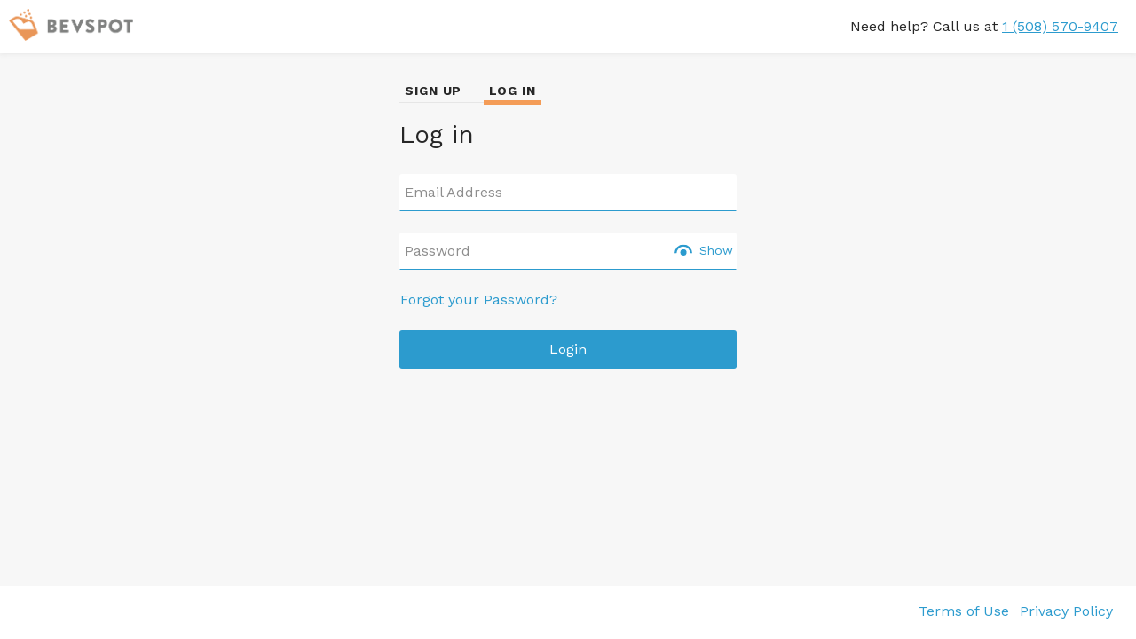

--- FILE ---
content_type: text/html;charset=utf-8
request_url: https://app.bevspot.com/auth/?utm_source=Blog&utm_medium=Sign+Up&utm_campaign=6+Pro+Tips+From+Musicians+for+Hosting+Live+Music+at+Your+Establishment
body_size: 1030
content:
<!DOCTYPE html><html lang="en"><head><title>BevSpot Auth</title><meta charset="UTF-8"><meta name="description" content=""><meta name="keywords" content=""><meta name="viewport" content="height=device-height, width=device-width, initial-scale=1.0 minimum-scale=1.0, maximum-scale=1.0, user-scalable=no"><meta name="format-detection" content="telephone=no"><meta http-equiv="x-ua-compatible" content="ie=edge"><script src="https://unpkg.com/core-js-bundle@3.6.4/minified.js"></script><script src="https://maps.googleapis.com/maps/api/js?key=AIzaSyA0qfwFfX4vKK9q3OnwGc3yZZYE1JhhmGc&amp;libraries=places"></script><script src="//cdn.jsdelivr.net/bluebird/3.5.0/bluebird.min.js"></script><script src="https://cdnjs.cloudflare.com/ajax/libs/fetch/2.0.3/fetch.js"></script><!-- Google Tag Manager--><script>(function (w, d, s, l, i) {w[l] = w[l] || [];
  w[l].push({
    'gtm.start':
            new Date().getTime(), event: 'gtm.js'
  });
  var f = d.getElementsByTagName(s)[0],
          j = d.createElement(s), dl = l != 'dataLayer' ? '&l=' + l : '';
  j.async = true;
  j.src =
          'https://www.googletagmanager.com/gtm.js?id=' + i + dl;
  f.parentNode.insertBefore(j, f);
})(window, document, 'script', 'dataLayer', 'GTM-NFJHCCH');</script><!-- End Google Tag Manager--><script>document.BEVSPOT_APPLICATION_CONFIG = {"BASEPATH":"","NODE_ENV":"production","BROWSER":true,"VERSION":"0.5.0.1769805106602","LAMBDA_API_BASE":"https://api.bevspot.com/auth","AMPLIFY_AUTH":{"mandatorySignIn":true,"region":"us-east-1","userPoolId":"us-east-1_yfLnl9Agj","userPoolWebClientId":"31hub3vm9i6gfl6poji5c3h0tg","oauth":{"domain":"prod-app-userpool.auth.us-east-1.amazoncognito.com","redirectSignIn":"https://app.bevspot.com","redirectSignOut":"https://app.bevspot.com/signout","responseType":"code"}},"BASE_URL_FOR_CYPRESS":"https://app.bevspot.com","COOKIE_DOMAIN":".bevspot.com","GOOGLE_API_KEY":"AIzaSyA0qfwFfX4vKK9q3OnwGc3yZZYE1JhhmGc"}</script><link href="../../static/js/vendors.css?5db574ba575c2f7b8fbe" rel="stylesheet"><link href="../../static/js/app.css?5db574ba575c2f7b8fbe" rel="stylesheet"></head><body><!-- Google Tag Manager (noscript)--><noscript><iframe src="https://www.googletagmanager.com/ns.html?id=GTM-NFJHCCH" height="0" width="0" style="display:none;visibility:hidden"></iframe></noscript><!-- End Google Tag Manager (noscript)--><div id="root"></div><script type="text/javascript" src="../../static/js/vendors.min.js?5db574ba575c2f7b8fbe"></script><script type="text/javascript" src="../../static/js/app.min.js?5db574ba575c2f7b8fbe"></script></body></html>

--- FILE ---
content_type: image/svg+xml
request_url: https://cdn.elev.io/sdk/icons/v9/rocket.svg
body_size: 695
content:
<svg viewBox="0 0 24 24"><path d="M22 2c-.324-.323-.815-.474-1.545-.474-1.462 0-4.329.69-6.233 2.595l-3.95 3.949H3.616c-.265 0-.52.106-.708.293l-.707.708a1.002 1.002 0 0 0 0 1.415l11.314 11.313a.997.997 0 0 0 1.414 0l.708-.707a.999.999 0 0 0 .292-.708v-6.657l3.95-3.95c1.438-1.437 2.072-3.293 2.321-4.269.202-.793.587-2.721-.2-3.508zM8.273 10.07l-1.829 1.829-1.83-1.829h3.659zm-.415 3.244l7.071-7.071 2.828 2.827-7.07 7.072-2.829-2.828zm6.072 6.071l-1.829-1.828 1.829-1.83v3.658zm5.171-11.799l-2.688-2.688c1.4-.983 3.133-1.372 4.042-1.372h.028c.012.806-.363 2.608-1.382 4.06zM7.857 18.971c-.45.449-2.167.838-3.854 1.025.191-1.693.587-3.416 1.026-3.854.258-.259.573-.423.903-.511l-1.51-1.51a3.955 3.955 0 0 0-.807.606c-1.373 1.374-1.661 5.498-1.705 6.311l-.06 1.112 1.113-.06c.813-.044 4.937-.334 6.309-1.706.246-.246.438-.521.606-.808l-1.51-1.511a1.968 1.968 0 0 1-.511.906z"/></svg>

--- FILE ---
content_type: application/javascript
request_url: https://app.bevspot.com/static/js/app.min.js?5db574ba575c2f7b8fbe
body_size: 39102
content:
/*! v0.5.0.1769805106602 */!function(e){function t(t){for(var a,i,u=t[0],l=t[1],s=t[2],d=0,m=[];d<u.length;d++)i=u[d],Object.prototype.hasOwnProperty.call(n,i)&&n[i]&&m.push(n[i][0]),n[i]=0;for(a in l)Object.prototype.hasOwnProperty.call(l,a)&&(e[a]=l[a]);for(c&&c(t);m.length;)m.shift()();return o.push.apply(o,s||[]),r()}function r(){for(var e,t=0;t<o.length;t++){for(var r=o[t],a=!0,u=1;u<r.length;u++){var l=r[u];0!==n[l]&&(a=!1)}a&&(o.splice(t--,1),e=i(i.s=r[0]))}return e}var a={},n={0:0},o=[];function i(t){if(a[t])return a[t].exports;var r=a[t]={i:t,l:!1,exports:{}};return e[t].call(r.exports,r,r.exports,i),r.l=!0,r.exports}i.m=e,i.c=a,i.d=function(e,t,r){i.o(e,t)||Object.defineProperty(e,t,{enumerable:!0,get:r})},i.r=function(e){"undefined"!=typeof Symbol&&Symbol.toStringTag&&Object.defineProperty(e,Symbol.toStringTag,{value:"Module"}),Object.defineProperty(e,"__esModule",{value:!0})},i.t=function(e,t){if(1&t&&(e=i(e)),8&t)return e;if(4&t&&"object"==typeof e&&e&&e.__esModule)return e;var r=Object.create(null);if(i.r(r),Object.defineProperty(r,"default",{enumerable:!0,value:e}),2&t&&"string"!=typeof e)for(var a in e)i.d(r,a,function(t){return e[t]}.bind(null,a));return r},i.n=function(e){var t=e&&e.__esModule?function(){return e.default}:function(){return e};return i.d(t,"a",t),t},i.o=function(e,t){return Object.prototype.hasOwnProperty.call(e,t)},i.p="";var u=window.webpackJsonp=window.webpackJsonp||[],l=u.push.bind(u);u.push=t,u=u.slice();for(var s=0;s<u.length;s++)t(u[s]);var c=l;o.push([1070,1]),r()}({1033:function(e,t,r){"use strict";r(45),r(82),r(83),r(69),r(874),r(140),r(228),r(75),r(191),r(154),r(76),r(381),r(78);var a=r(0),n=r.n(a),o=r(2),i=r.n(o),u=r(1034),l=r.n(u),s=(r(1985),r(10)),c=r.n(s),d=r(114),m=r(8),p=r(7),f=r(25),b="/root/data-layer/data-layer/src/main/web/user_auth/src/ui/components/shared/Form/PhoneNumber/PhoneNumber.js";function _(e,t){return function(e){if(Array.isArray(e))return e}(e)||function(e,t){if(!(Symbol.iterator in Object(e)||"[object Arguments]"===Object.prototype.toString.call(e)))return;var r=[],a=!0,n=!1,o=void 0;try{for(var i,u=e[Symbol.iterator]();!(a=(i=u.next()).done)&&(r.push(i.value),!t||r.length!==t);a=!0);}catch(e){n=!0,o=e}finally{try{a||null==u.return||u.return()}finally{if(n)throw o}}return r}(e,t)||function(){throw new TypeError("Invalid attempt to destructure non-iterable instance")}()}var y=m.a.div.withConfig({displayName:"PhoneNumber__IntlInputWrapper",componentId:"lykyb-0"})([""," "," & .intl-tel-input.allow-dropdown.separate-dial-code{width:100%;& .selected-dial-code{margin-bottom:0;}& .selected-flag{background-color:",";transition:background-color 0.2s ease-in-out;border-right:1px solid ",";&:hover{background-color:",";}}& input{box-sizing:border-box;height:42px;padding:10px 10px 10px 80px;border:1px solid transparent !important;width:100% !important;border-radius:3px 3px 0 0;color:"," !important;&:focus{border-color:",";outline:none;color:",";};","}};"],(function(e){return e.error&&{borderBottomColor:"".concat(p.a.red," !important")}||{marginBottom:"1.5rem",borderBottomColor:"".concat(p.a.blue," !important")}}),(function(e){return e.customServerError&&{borderBottomColor:"".concat(p.a.red," !important"),marginBottom:"1.5rem !important"}||{borderBottomColor:"".concat(p.a.blue)}}),p.a.white,p.a.lightestGray,p.a.almostWhite,p.a.black,p.a.blue,p.a.almostBlack,(function(e){return e.error&&{borderBottomColor:"".concat(p.a.red," !important")}||{borderBottomColor:"".concat(p.a.blue," !important")}})),h=m.a.p.withConfig({displayName:"PhoneNumber__MobilePhoneDisclaimer",componentId:"lykyb-1"})(["color:",";height:0;margin:0;opacity:0;transition:margin 0.2s ease-in-out,height 0.2s ease-in-out,opacity 0.2s ease-in-out;",";"],p.a.mediumGray,(function(e){return e.showDisclaimer?"margin-top: 5px; height: 40px; opacity: 1;":""})),E=function(e){var t=e.error,r=e.field.name,o=e.disclaimer,i=e.phoneError,u=_(Object(a.useState)(!1),2),s=u[0],m=u[1],p=_(Object(a.useState)(!1),2),E=p[0],g=p[1];Object(a.useEffect)((function(){g(i)}),[i]);return n.a.createElement(a.Fragment,{__source:{fileName:b,lineNumber:128}},n.a.createElement(d.b,{name:r,__source:{fileName:b,lineNumber:129}},(function(e){var a=e.form,i=a.setFieldValue,u=a.setFieldTouched,d=a.setFieldError;return n.a.createElement(y,{customServerError:E,error:t||E,__source:{fileName:b,lineNumber:131}},n.a.createElement(l.a,{autoComplete:"none",format:!0,name:r,onPhoneNumberBlur:function(e,t,a,n){!function(e,t,a,n,o,i,u){var l=e;l||(l=!!/^\+?[\-\d()\s]*$/.test(n)&&("us"!==a.iso2.toLowerCase()||11===n.match(/(\d+)/g).join("").length));l?(o(r,n,!1),i(r,null),u(r,!1,!0)):(u(r,!0,!1),i(r,c.a.t("errors.phoneNumberFieldError")))}(e,0,a,n,i,d,u),o&&m(!1)},onPhoneNumberChange:function(){!function(e){g(!1),e(r,null)}(d)},onPhoneNumberFocus:function(){o&&m(!0)},placeholder:c.a.t("auth.mobilePhonePlaceholder"),preferredCountries:["us","ua"],separateDialCode:!0,__source:{fileName:b,lineNumber:132}}),n.a.createElement(h,{showDisclaimer:s,__source:{fileName:b,lineNumber:154}},o))})),E&&n.a.createElement(f.b,{__source:{fileName:b,lineNumber:161}},n.a.createElement("svg",{height:"20",width:"20",__source:{fileName:b,lineNumber:162}},n.a.createElement("use",{xlinkHref:"#error",__source:{fileName:b,lineNumber:163}}))))};E.propTypes={disclaimer:i.a.string,error:i.a.bool,field:i.a.shape({name:i.a.string}),phoneError:i.a.bool},E.defaultProps={disclaimer:""},t.a=E},1035:function(e,t,r){"use strict";r(45),r(82),r(83),r(139),r(69),r(140),r(228),r(122),r(84),r(75),r(154),r(76),r(78);var a=r(0),n=r.n(a),o=r(2),i=r.n(o),u=r(1036),l=r(181),s=(r(1986),r(1987),r(25)),c="/root/data-layer/data-layer/src/main/web/user_auth/src/ui/components/shared/Form/Password/Password.js";function d(){return(d=Object.assign||function(e){for(var t=1;t<arguments.length;t++){var r=arguments[t];for(var a in r)Object.prototype.hasOwnProperty.call(r,a)&&(e[a]=r[a])}return e}).apply(this,arguments)}function m(e,t){return function(e){if(Array.isArray(e))return e}(e)||function(e,t){if(!(Symbol.iterator in Object(e)||"[object Arguments]"===Object.prototype.toString.call(e)))return;var r=[],a=!0,n=!1,o=void 0;try{for(var i,u=e[Symbol.iterator]();!(a=(i=u.next()).done)&&(r.push(i.value),!t||r.length!==t);a=!0);}catch(e){n=!0,o=e}finally{try{a||null==u.return||u.return()}finally{if(n)throw o}}return r}(e,t)||function(){throw new TypeError("Invalid attempt to destructure non-iterable instance")}()}function p(e,t){if(null==e)return{};var r,a,n=function(e,t){if(null==e)return{};var r,a,n={},o=Object.keys(e);for(a=0;a<o.length;a++)r=o[a],t.indexOf(r)>=0||(n[r]=e[r]);return n}(e,t);if(Object.getOwnPropertySymbols){var o=Object.getOwnPropertySymbols(e);for(a=0;a<o.length;a++)r=o[a],t.indexOf(r)>=0||Object.prototype.propertyIsEnumerable.call(e,r)&&(n[r]=e[r])}return n}var f=function(e){var t=e.hasvalue,r=e.error,o=e.helper,i=e.field,f=i.component,b=i.id,_=i.name,y=i.validate,h=i.value,E=i.label,g=p(e,["hasvalue","error","helper","field"]),v=m(Object(a.useState)(!1),2),N=v[0],O=v[1],w=m(Object(a.useState)(!1),2),S=w[0],C=w[1],R=m(Object(a.useState)(!1),2),I=R[0],T=R[1],P=m(Object(a.useState)(!1),2),A=P[0],j=P[1],L=/(?=.*[a-z])/,F=/(?=.*[A-Z])/,x=/^.{6,}$/;return n.a.createElement(n.a.Fragment,null,n.a.createElement(l.b,{onClick:function(){return O(!N)},__source:{fileName:c,lineNumber:33}},N?n.a.createElement("svg",{height:"17",width:"20",__source:{fileName:c,lineNumber:35}},n.a.createElement("use",{xlinkHref:"#hidePassword",__source:{fileName:c,lineNumber:36}})):n.a.createElement("svg",{height:"17",width:"20",__source:{fileName:c,lineNumber:39}},n.a.createElement("use",{xlinkHref:"#showPassword",__source:{fileName:c,lineNumber:40}})),n.a.createElement(l.c,{__source:{fileName:c,lineNumber:43}},N?"Hide":"Show")),n.a.createElement(l.e,d({component:f,error:r,hasvalue:t?"true":"",helper:o,id:b,name:_,onKeyUp:function(e){var t=e.target.value;C(L.test(t)),T(F.test(t)),j(x.test(t))},type:N?"text":"password",validate:y,value:h},g,{__source:{fileName:c,lineNumber:45}})),o&&n.a.createElement(u.a,d({lowerCase:S,minCharacters:A,upperCase:I},g,{__source:{fileName:c,lineNumber:59}})),n.a.createElement(s.g,d({error:r,hasvalue:t?"true":"",htmlFor:b},g,{__source:{fileName:c,lineNumber:62}}),E))};f.propTypes={error:i.a.string,field:i.a.shape({id:i.a.string,value:i.a.string,label:i.a.string.isRequired,validate:i.a.string,name:i.a.string.isRequired,component:i.a.oneOf(["input","select","textarea"]),options:i.a.arrayOf(i.a.shape({name:i.a.string.isRequired,value:i.a.any.isRequired})),placeholder:i.a.string}),hasvalue:i.a.bool,helper:i.a.bool,onSubmit:i.a.func},t.a=f},1036:function(e,t,r){"use strict";r(258);var a=r(0),n=r.n(a),o=r(2),i=r.n(o),u=r(181),l="/root/data-layer/data-layer/src/main/web/user_auth/src/ui/components/shared/Form/Password/PasswordValidation.js",s=function(e){var t=[{state:e.minCharacters,content:"6 characters",dataId:"minCharacters"},{state:e.lowerCase,content:"1 lowercase",dataId:"lowerCase"},{state:e.upperCase,content:"1 uppercase",dataId:"upperCase"}];return n.a.createElement(u.f,{__source:{fileName:l,lineNumber:27}},t.map((function(e){return n.a.createElement(u.g,{"data-testid":e.dataId,key:e.content,__source:{fileName:l,lineNumber:29}},n.a.createElement(u.a,{state:e.state,__source:{fileName:l,lineNumber:30}}),n.a.createElement(u.d,{__source:{fileName:l,lineNumber:31}},e.content))})))};s.propTypes={lowerCase:i.a.bool,minCharacters:i.a.bool,upperCase:i.a.bool},t.a=s},1037:function(e,t,r){"use strict";var a=r(1038);t.a=a.a},1038:function(e,t,r){"use strict";r(45),r(139),r(122),r(84);var a=r(0),n=r.n(a),o=r(2),i=r.n(o),u=r(8),l=r(194),s=r(7),c=r(23);function d(){return(d=Object.assign||function(e){for(var t=1;t<arguments.length;t++){var r=arguments[t];for(var a in r)Object.prototype.hasOwnProperty.call(r,a)&&(e[a]=r[a])}return e}).apply(this,arguments)}function m(e,t){if(null==e)return{};var r,a,n=function(e,t){if(null==e)return{};var r,a,n={},o=Object.keys(e);for(a=0;a<o.length;a++)r=o[a],t.indexOf(r)>=0||(n[r]=e[r]);return n}(e,t);if(Object.getOwnPropertySymbols){var o=Object.getOwnPropertySymbols(e);for(a=0;a<o.length;a++)r=o[a],t.indexOf(r)>=0||Object.prototype.propertyIsEnumerable.call(e,r)&&(n[r]=e[r])}return n}var p=Object(u.a)(l.a).withConfig({displayName:"Link__StyledLink",componentId:"sc-3at7kt-0"})(["border-radius:3px;border:1px solid transparent;font-family:",";transition:opacity 0.2s ease-in-out;cursor:pointer;text-decoration:none;"," "," &:hover{opacity:0.9;text-decoration:underline;}"],c.a.family.workSans,(function(e){switch(e.size){case"small":return{width:"50px",fontSize:"12px",padding:"6px"};case"large":return{width:"300px",fontSize:"18px",padding:"12px"};case"veryLarge":return{width:"380px",fontSize:"18px",padding:"12px"};case"full":return{display:"block",width:"100%",fontSize:"16px",padding:"0"};case"medium":default:return{width:"100px",fontSize:"16px",padding:"6px"}}}),(function(e){switch(e.variation){case"text":return{color:s.a.blue};case"secondary":return{borderColor:s.a.blue,background:s.a.white,color:s.a.blue};case"primary":default:return{background:s.a.blue,color:s.a.white}}})),f=function(e){var t=e.children,r=e.onClick,a=m(e,["children","onClick"]);return n.a.createElement(p,d({onClick:function(){"function"==typeof r&&r.apply(void 0,arguments)}},a,{__source:{fileName:"/root/data-layer/data-layer/src/main/web/user_auth/src/ui/components/shared/Link/Link.js",lineNumber:86}}),t)};f.propTypes={children:i.a.oneOfType([i.a.array,i.a.object,i.a.element,i.a.string]),onClick:i.a.func,size:i.a.oneOf(["small","medium","large","veryLarge","full"]),to:i.a.string,variation:i.a.string},f.defaultProps={to:"/auth",size:"full",variation:"text"},t.a=f},1039:function(e,t,r){"use strict";r(45),r(139),r(122),r(84);var a=r(0),n=r.n(a),o=r(2),i=r.n(o),u=r(8),l=r(7),s=r(23),c=r(475),d="/root/data-layer/data-layer/src/main/web/user_auth/src/ui/components/shared/Button/Button.js";function m(){return(m=Object.assign||function(e){for(var t=1;t<arguments.length;t++){var r=arguments[t];for(var a in r)Object.prototype.hasOwnProperty.call(r,a)&&(e[a]=r[a])}return e}).apply(this,arguments)}function p(e,t){if(null==e)return{};var r,a,n=function(e,t){if(null==e)return{};var r,a,n={},o=Object.keys(e);for(a=0;a<o.length;a++)r=o[a],t.indexOf(r)>=0||(n[r]=e[r]);return n}(e,t);if(Object.getOwnPropertySymbols){var o=Object.getOwnPropertySymbols(e);for(a=0;a<o.length;a++)r=o[a],t.indexOf(r)>=0||Object.prototype.propertyIsEnumerable.call(e,r)&&(n[r]=e[r])}return n}var f=u.a.button.withConfig({displayName:"Button__StyledButton",componentId:"lnfqif-0"})(["border-radius:3px;border:1px solid transparent;font-family:",";transition:opacity 0.2s ease-in-out;cursor:",";"," "," &:hover{opacity:0.9;}&:disabled{background:",";color:",";cursor:not-allowed;}"],s.a.family.workSans,(function(e){return e.isLoading?"default":"pointer"}),(function(e){switch(e.size){case"small":return{width:"50px",fontSize:"14px",padding:"6px"};case"semiLarge":return{width:"160px",fontSize:"22",padding:"16px"};case"large":return{width:"300px",fontSize:"18px",padding:"12px"};case"veryLarge":return{width:"380px",fontSize:"18px",padding:"12px"};case"full":return{width:"100%",fontSize:"16px",padding:"12px"};case"medium":default:return{width:"100px",fontSize:"16px",padding:"6px"}}}),(function(e){switch(e.variation){case"text":return{color:l.a.blue,background:0};case"secondary":return{borderColor:l.a.blue,background:l.a.white,color:l.a.blue};case"primary":default:return{background:l.a.blue,color:l.a.white}}}),l.a.blueGray,l.a.gray),b=function(e){var t=e.children,r=e.onClick,a=e.disabled,o=e.isLoading,i=p(e,["children","onClick","disabled","isLoading"]);return n.a.createElement(f,m({},i,{disabled:a,onClick:function(){"function"==typeof r&&r.apply(void 0,arguments)},__source:{fileName:d,lineNumber:93}}),o&&n.a.createElement(c.a,{size:5,__source:{fileName:d,lineNumber:94}})||t)};b.propTypes={children:i.a.node,disabled:i.a.bool,isLoading:i.a.bool,onClick:i.a.func,size:i.a.oneOf(["small","medium","large","veryLarge","full","semiLarge"]),variation:i.a.string},b.defaultProps={children:"Submit",disabled:!1,isLoading:!1,size:"medium"},t.a=b},1040:function(e,t,r){"use strict";var a=r(0),n=r.n(a),o=r(2),i=r.n(o),u=r(8),l=r(7),s="/root/data-layer/data-layer/src/main/web/user_auth/src/ui/components/shared/Loading/Loading.js",c=Object(u.b)(["from{transform:rotate(0deg);}to{transform:rotate(360deg);}"]),d=Object(u.b)(["0%,80%,100%{box-shadow:0 0;height:4em;}40%{box-shadow:0 -2em;height:5em;}"]),m=Object(u.b)(["33%{transform:translateY(10px)}66%{transform:translateY(-10px)}100%{transform:translateY(0)}"]),p=u.a.div.withConfig({displayName:"Loading__DefaultLoading",componentId:"sc-1oq51i-0"})(["&,&:after{border-radius:50%;width:4em;height:4em;}margin:0 auto;font-size:","px;position:relative;text-indent:-9999em;border-top:","px solid rgb(0,0,0,0.2);border-right:","px solid rgb(0,0,0,0.2);border-bottom:","px solid rgb(0,0,0,0.2);border-left:","px solid ",";-webkit-transform:translateZ(0);-ms-transform:translateZ(0);transform:translateZ(0);-webkit-animation:"," 1.1s infinite linear;animation:"," 1.1s infinite linear;"],(function(e){return e.size}),(function(e){return e.size/4}),(function(e){return e.size/4}),(function(e){return e.size/4}),(function(e){return e.size/4}),(function(e){return e.color}),c,c),f=u.a.div.withConfig({displayName:"Loading__LinesLoading",componentId:"sc-1oq51i-1"})(["color:",";text-indent:-9999em;margin:0 auto;position:relative;font-size:","px;-webkit-transform:translateZ(0);-ms-transform:translateZ(0);transform:translateZ(0);&,&:before,&:after{background:",";-webkit-animation:"," 1.2s infinite ease-in-out;animation:"," 1.2s infinite ease-in-out;width:1em;height:4em;}&:before,&:after{position:absolute;bottom:0;top:0;content:'';}&:before{left:-1.5em;-webkit-animation-delay:-0.12s;animation-delay:-0.12s;}&:after{left:1.5em;-webkit-animation-delay:0.12s;animation-delay:0.12s;}"],(function(e){return e.color}),(function(e){return e.size}),(function(e){return e.color}),d,d),b=u.a.div.withConfig({displayName:"Loading__DotsLoader",componentId:"sc-1oq51i-2"})(["background-color:",";width:","px;height:","px;margin:10px;border-radius:100%;display:inline-block;animation:"," 0.6s ","s infinite ease-in-out;animation-fill-mode:both;"],(function(e){return e.color}),(function(e){return e.size}),(function(e){return e.size}),m,(function(e){return.07*e.number})),_=u.a.div.withConfig({displayName:"Loading__DotsWrapper",componentId:"sc-1oq51i-3"})(["display:flex;justify-content:center;"]),y=function(e){switch(e.type){case"lines":return n.a.createElement(f,{color:e.color,size:e.size,__source:{fileName:s,lineNumber:113}});case"dots":return n.a.createElement(_,{__source:{fileName:s,lineNumber:115}},n.a.createElement(b,{color:e.color,number:1,size:e.size,__source:{fileName:s,lineNumber:116}}),n.a.createElement(b,{color:e.color,number:2,size:e.size,__source:{fileName:s,lineNumber:117}}),n.a.createElement(b,{color:e.color,number:3,size:e.size,__source:{fileName:s,lineNumber:118}}));case"default":default:return n.a.createElement(p,{color:e.color,size:e.size,__source:{fileName:s,lineNumber:122}})}};y.propTypes={color:i.a.string,size:i.a.number,type:i.a.oneOf(["default","dots","lines"])},y.defaultProps={color:l.a.lightestGray,type:"default",size:20},t.a=y},1041:function(e,t,r){"use strict";var a=r(0),n=r.n(a),o=r(8),i=r(7),u=r(23),l=r(2),s="/root/data-layer/data-layer/src/main/web/user_auth/src/ui/components/shared/Form/ServerErrorMessage/ServerErrorMessage.js",c=o.a.div.withConfig({displayName:"ServerErrorMessage__ErrorMessageWrapper",componentId:"sc-2a5euf-0"})(["margin:0 0.2em;width:100%;height:auto;text-align:center;"]),d=o.a.p.withConfig({displayName:"ServerErrorMessage__ErrorMessageText",componentId:"sc-2a5euf-1"})(["margin-top:0;font-size:0.8em;font-weight:300;font-stretch:normal;font-style:normal;line-height:normal;letter-spacing:normal;font-family:",";color:",""],u.a.family.workSans,i.a.red),m=function(e){var t=e.text;return n.a.createElement(c,{__source:{fileName:s,lineNumber:28}},n.a.createElement(d,{__source:{fileName:s,lineNumber:29}},t))};m.propTypes={text:l.string},t.a=m},1042:function(e,t,r){"use strict";var a=r(1043),n=r(15);t.a=Object(n.b)((function(e){return{createRetailer:n.c.auth.selectCreateRetailer(e),isLoading:n.c.auth.selectIsLoading(e),isCreateAccountFulfilled:n.c.auth.selectIsCreateAccountFulfilled(e),establishmentName:n.c.auth.selectEstablishmentName(e),emailError:n.c.auth.selectEmailError(e),phoneError:n.c.auth.selectPhoneError(e),errorMessage:n.c.auth.selectErrorMessage(e)}}),(function(e){return{createAccount:function(t){return e(n.a.auth.createAccount(t))},resetState:function(t){return e(n.a.auth.resetState(t))}}}))(a.a)},1043:function(e,t,r){"use strict";r(45),r(82),r(83),r(224),r(189),r(139),r(69),r(140),r(122),r(225),r(226),r(84),r(75),r(541),r(154),r(76),r(600),r(190),r(78),r(543);var a=r(0),n=r.n(a),o=r(10),i=r.n(o),u=r(28),l=r(1044),s=r(64),c=r(200),d=r(108),m=r(2),p=r(8),f=r(7),b=r(23),_=r(476),y=r(1051),h=r(175),E=r(287),g="/root/data-layer/data-layer/src/main/web/user_auth/src/ui/components/auth/CreateUserForm/CreateUserForm.js";function v(){return(v=Object.assign||function(e){for(var t=1;t<arguments.length;t++){var r=arguments[t];for(var a in r)Object.prototype.hasOwnProperty.call(r,a)&&(e[a]=r[a])}return e}).apply(this,arguments)}function N(e,t){var r=Object.keys(e);if(Object.getOwnPropertySymbols){var a=Object.getOwnPropertySymbols(e);t&&(a=a.filter((function(t){return Object.getOwnPropertyDescriptor(e,t).enumerable}))),r.push.apply(r,a)}return r}function O(e){for(var t=1;t<arguments.length;t++){var r=null!=arguments[t]?arguments[t]:{};t%2?N(r,!0).forEach((function(t){w(e,t,r[t])})):Object.getOwnPropertyDescriptors?Object.defineProperties(e,Object.getOwnPropertyDescriptors(r)):N(r).forEach((function(t){Object.defineProperty(e,t,Object.getOwnPropertyDescriptor(r,t))}))}return e}function w(e,t,r){return t in e?Object.defineProperty(e,t,{value:r,enumerable:!0,configurable:!0,writable:!0}):e[t]=r,e}function S(e,t,r,a,n,o,i){try{var u=e[o](i),l=u.value}catch(e){return void r(e)}u.done?t(l):Promise.resolve(l).then(a,n)}function C(e,t){return function(e){if(Array.isArray(e))return e}(e)||function(e,t){if(!(Symbol.iterator in Object(e)||"[object Arguments]"===Object.prototype.toString.call(e)))return;var r=[],a=!0,n=!1,o=void 0;try{for(var i,u=e[Symbol.iterator]();!(a=(i=u.next()).done)&&(r.push(i.value),!t||r.length!==t);a=!0);}catch(e){n=!0,o=e}finally{try{a||null==u.return||u.return()}finally{if(n)throw o}}return r}(e,t)||function(){throw new TypeError("Invalid attempt to destructure non-iterable instance")}()}function R(e,t){if(null==e)return{};var r,a,n=function(e,t){if(null==e)return{};var r,a,n={},o=Object.keys(e);for(a=0;a<o.length;a++)r=o[a],t.indexOf(r)>=0||(n[r]=e[r]);return n}(e,t);if(Object.getOwnPropertySymbols){var o=Object.getOwnPropertySymbols(e);for(a=0;a<o.length;a++)r=o[a],t.indexOf(r)>=0||Object.prototype.propertyIsEnumerable.call(e,r)&&(n[r]=e[r])}return n}var I=[{component:"input",id:"firstName",label:i.a.t("shared.firstName"),name:"firstName",validation:u.a.string().required().trim().max(40,"First name is too long."),size:2,isFirstInRow:!0},{component:"input",id:"lastName",label:i.a.t("shared.lastName"),name:"lastName",validation:u.a.string().required().trim().max(256,"Last name is too long."),size:2,isLastInRow:!0},{id:"email",label:i.a.t("shared.workEmailAddress"),name:"email",type:"email",validation:u.a.string().required().email().max(256,"Email is too long.")},{id:"phoneNumber",label:i.a.t("shared.mobilePhone"),name:"phoneNumber",validation:u.a.string().required()},{id:"password",label:i.a.t("shared.password"),name:"password",type:"password",customValidation:!0,passwordHelper:!0,validation:u.a.string().required("Password is required.").min(6,i.a.t("errors.passwordFieldError")).max(40,"Password is too long.").matches(/(?=.*[A-Z])/,i.a.t("errors.passwordFieldError")).matches(/(?=.*[a-z])/,i.a.t("errors.passwordFieldError")).trim()}],T=p.a.h2.withConfig({displayName:"CreateUserForm__FormHeader",componentId:"sc-1o6v9fe-0"})(["font-size:1.75em;color:",";font-family:",";margin:0 0 1em;font-weight:300;"],f.a.almostBlack,b.a.family.workSans),P=p.a.p.withConfig({displayName:"CreateUserForm__InviteText",componentId:"sc-1o6v9fe-1"})(["color:",";font-family:",";margin:0 0 1em;font-weight:300;cursor:default;"],f.a.darkerGray,b.a.family.workSans),A=p.a.p.withConfig({displayName:"CreateUserForm__Copy",componentId:"sc-1o6v9fe-2"})(["color:",";font-family:",";margin:1em 0 0;font-weight:300;cursor:default;"],f.a.darkerGray,b.a.family.workSans),j=Object(p.a)(h.a).withConfig({displayName:"CreateUserForm__TermsOfServiceLink",componentId:"sc-1o6v9fe-3"})(["display:inline;"]),L=p.a.div.withConfig({displayName:"CreateUserForm__StyledCreateButtonWrapper",componentId:"sc-1o6v9fe-4"})(["margin-top:11px;"]),F=function(e){var t=e.createAccount,r=(e.createRetailer,e.isLoading),o=e.isCreateAccountFulfilled,u=e.establishmentName,m=e.onrampType,p=e.errorMessage,f=e.emailError,b=e.phoneError,h=e.resetState,N=e.skipRetailer,w=e.hideFormHeader,F=e.downloadableUrl,x=e.redirectUrl,k=e.email,D=R(e,["createAccount","createRetailer","isLoading","isCreateAccountFulfilled","establishmentName","onrampType","errorMessage","emailError","phoneError","resetState","skipRetailer","hideFormHeader","downloadableUrl","redirectUrl","email"]),U=C(Object(a.useState)(null),2),M=U[0],G=U[1];return Object(a.useEffect)((function(){h()}),[]),Object(a.useEffect)((function(){(function(){var e,t=(e=regeneratorRuntime.mark((function e(){var t,r,a,n,o,i,u,l,c;return regeneratorRuntime.wrap((function(e){for(;;)switch(e.prev=e.next){case 0:return e.next=2,s.Auth.currentSession();case 2:t=e.sent,r=t.idToken,a=r.payload,n=r.jwtToken,o=a.given_name,i=a.family_name,u=a.phone_number,l=a.email,c=a["cognito:username"],G({user_first_name:o,user_last_name:i,user_phone:u,user_email:l,user_id:c,token:n||""});case 9:case"end":return e.stop()}}),e)})),function(){var t=this,r=arguments;return new Promise((function(a,n){var o=e.apply(t,r);function i(e){S(o,a,n,i,u,"next",e)}function u(e){S(o,a,n,i,u,"throw",e)}i(void 0)}))});return function(){return t.apply(this,arguments)}})()().catch((function(e){return console.error(e)}))}),[]),I[2].initialValue=k,n.a.createElement(a.Fragment,{__source:{fileName:g,lineNumber:158}},(!o&&!M||N)&&n.a.createElement(a.Fragment,{__source:{fileName:g,lineNumber:160}},!w&&n.a.createElement(T,{__source:{fileName:g,lineNumber:161}},i.a.t("auth.createYourAccount")),u&&n.a.createElement(P,{__source:{fileName:g,lineNumber:163}},i.a.t("auth.invitedToJoinEstablishment",{name:Object(y.a)(u)})),n.a.createElement(c.a,v({emailError:f,errorMessage:p,fields:I,onSubmit:function(){F&&Object(l.saveAs)(F);for(var e=arguments.length,r=new Array(e),a=0;a<e;a++)r[a]=arguments[a];t(O({},r,{skipRetailer:N,redirectUrl:x}))},phoneError:b},D,{__source:{fileName:g,lineNumber:169}}),p&&n.a.createElement(E.a,{text:p,__source:{fileName:g,lineNumber:182}}),n.a.createElement(L,{__source:{fileName:g,lineNumber:183}},n.a.createElement(d.a,{disabled:r,isLoading:r,size:"full",type:"submit",__source:{fileName:g,lineNumber:184}},i.a.t("auth.getStarted"))),!w&&n.a.createElement(A,{__source:{fileName:g,lineNumber:193}},i.a.t("auth.agreeToTermsPartial"),n.a.createElement(j,{href:"https://www.bevspot.com/terms-conditions",__source:{fileName:g,lineNumber:195}},i.a.t("auth.termsLabel"))))),(M||o)&&!N&&n.a.createElement(_.a,{onrampType:m,redirectUrl:x,userData:M,__source:{fileName:g,lineNumber:203}}))};F.propTypes={createAccount:m.func,createRetailer:m.bool,downloadableUrl:m.string,emailError:m.bool,errorMessage:m.string,establishmentName:m.any,hideFormHeader:m.bool,isCreateAccountFulfilled:m.bool,isLoading:m.bool,onrampType:m.string,phoneError:m.bool,redirectUrl:m.string,resetState:m.func,skipRetailer:m.bool},F.defaultProps={skipRetailer:!1,hideFormHeader:!1},t.a=F},1045:function(e,t,r){"use strict";r(45),r(82),r(83),r(224),r(1990),r(189),r(69),r(258),r(873),r(140),r(228),r(225),r(226),r(84),r(75),r(541),r(154),r(76),r(600),r(190),r(78),r(543);var a=r(0),n=r.n(a),o=r(2),i=r(10),u=r.n(i),l=r(114),s=r(623),c=r.n(s),d=r(28),m=r(108),p=(r(875),r(25)),f=r(183),b=r(474),_=r(473),y=r(1046),h=r(1047),E=r(287),g=r(624),v=r(1049),N="/root/data-layer/data-layer/src/main/web/user_auth/src/ui/components/auth/CreateRetailerForm/CreateRetailerForm.js";function O(e,t){var r=Object.keys(e);if(Object.getOwnPropertySymbols){var a=Object.getOwnPropertySymbols(e);t&&(a=a.filter((function(t){return Object.getOwnPropertyDescriptor(e,t).enumerable}))),r.push.apply(r,a)}return r}function w(e){for(var t=1;t<arguments.length;t++){var r=null!=arguments[t]?arguments[t]:{};t%2?O(r,!0).forEach((function(t){S(e,t,r[t])})):Object.getOwnPropertyDescriptors?Object.defineProperties(e,Object.getOwnPropertyDescriptors(r)):O(r).forEach((function(t){Object.defineProperty(e,t,Object.getOwnPropertyDescriptor(r,t))}))}return e}function S(e,t,r){return t in e?Object.defineProperty(e,t,{value:r,enumerable:!0,configurable:!0,writable:!0}):e[t]=r,e}function C(e,t,r,a,n,o,i){try{var u=e[o](i),l=u.value}catch(e){return void r(e)}u.done?t(l):Promise.resolve(l).then(a,n)}function R(e,t){return function(e){if(Array.isArray(e))return e}(e)||function(e,t){if(!(Symbol.iterator in Object(e)||"[object Arguments]"===Object.prototype.toString.call(e)))return;var r=[],a=!0,n=!1,o=void 0;try{for(var i,u=e[Symbol.iterator]();!(a=(i=u.next()).done)&&(r.push(i.value),!t||r.length!==t);a=!0);}catch(e){n=!0,o=e}finally{try{a||null==u.return||u.return()}finally{if(n)throw o}}return r}(e,t)||function(){throw new TypeError("Invalid attempt to destructure non-iterable instance")}()}var I=[{component:"input",id:"beverage_retailer_name",label:u.a.t("address.establishmentName"),name:"beverage_retailer_name",validation:d.a.string().required()},{component:"input",id:"address_line_1",label:u.a.t("address.addressLine1"),name:"address_line_1",validation:d.a.string().required()},{component:"input",id:"address_line_2",label:u.a.t("address.addressLine2"),name:"address_line_2",hideForWidget:!0},{component:"select",id:"countryCode",label:u.a.t("address.country"),name:"countryCode",validation:d.a.string(),options:y.a},{component:"select",id:"stateAddress",label:u.a.t("address.state"),name:"stateAddress",validation:d.a.string(),options:h.a,hideForWidget:!1,isHidden:!1},{component:"input",id:"regionAddress",label:u.a.t("address.state"),name:"regionAddress",validation:d.a.string(),hideForWidget:!0,isHidden:!0},{component:"input",id:"city",label:u.a.t("address.city"),name:"city",validation:d.a.string().required(),size:2,isFirstInRow:!0},{component:"input",id:"postal_code",label:u.a.t("address.zipCode"),name:"postal_code",validation:d.a.string().required(),size:2,isLastInRow:!0}],T=[{component:"input",id:"firstName",label:u.a.t("shared.firstName"),name:"firstName",validation:d.a.string().required().trim().max(40,"First name is too long."),size:2,isFirstInRow:!0},{component:"input",id:"lastName",label:u.a.t("shared.lastName"),name:"lastName",validation:d.a.string().required().trim().max(256,"Last name is too long."),size:2,isLastInRow:!0},{id:"email",label:u.a.t("shared.workEmailAddress"),name:"email",type:"email",validation:d.a.string().email().required().max(256,"Email is too long.")},{id:"phoneNumber",label:u.a.t("shared.mobilePhone"),name:"phoneNumber",validation:d.a.string().required()},{id:"password",label:u.a.t("shared.password"),name:"password",type:"password",customValidation:!0,passwordHelper:!0,validation:d.a.string().required("Password is required.").min(6,"Password is not strong.").max(40,"Password is too long.").matches(/(?=.*[A-Z])/,"Password is not strong.").matches(/(?=.*[a-z])/,"Password is not strong.").trim()}],P=function(e){var t=e.account,r=e.createRetailer,o=e.isLoading,i=e.onrampType,s=e.redirectUrl,y=e.skipRetailer,h=e.isWidget,O=e.createUser,S=e.phoneError,P=e.errorMessage,A=e.userData,j=R(Object(a.useState)(""),2),L=j[0],F=j[1],x=Object(a.useRef)(),k=Object(a.useRef)(),D=i||L,U=function(){var e,r=(e=regeneratorRuntime.mark((function e(){var r,a,n,o,i;return regeneratorRuntime.wrap((function(e){for(;;)switch(e.prev=e.next){case 0:if(r=!0,a=c.a.tz.guess(),n=window.location.href,!x.current||!k.current){e.next=8;break}return e.next=6,x.current.setTouched({firstName:!0,lastName:!0,email:!0,phoneNumber:!0,password:!0});case 6:return e.next=8,k.current.setTouched({beverage_retailer_name:!0,address_line_1:!0,address_line_2:!0,countryCode:!0,stateAddress:!0,city:!0,postal_code:!0});case 8:if(x.current.isValid&&k.current.isValid){e.next=10;break}return e.abrupt("return");case 10:o=x.current.values,i=k.current.values,O(w({},o,{account:t,skipRetailer:y,createRetailerAfter:r,createRetailerData:w({},i,{retailer_timezone:a,gettingStartedSource:n,retailerAccountType:D,redirectUrl:s})}));case 13:case"end":return e.stop()}}),e)})),function(){var t=this,r=arguments;return new Promise((function(a,n){var o=e.apply(t,r);function i(e){C(o,a,n,i,u,"next",e)}function u(e){C(o,a,n,i,u,"throw",e)}i(void 0)}))});return function(){return r.apply(this,arguments)}}(),M=d.a.object().shape(I.reduce((function(e,t){return t.validation&&(t.validation._label=t.label||u.a.t("validations.thisField"),e[t.name]=t.validation),e}),{})),G=d.a.object().shape(T.reduce((function(e,t){return t.validation&&(t.validation._label=t.label||u.a.t("validations.thisField"),e[t.name]=t.validation),e}),{})),B=I.reduce((function(e,t){return e[t.name]="",e}),{}),W=T.reduce((function(e,t){return e[t.name]="",e}),{});return n.a.createElement(a.Fragment,{__source:{fileName:N,lineNumber:274}},!h&&n.a.createElement(n.a.Fragment,null,n.a.createElement(f.b,{__source:{fileName:N,lineNumber:275}},u.a.t("retailerForm.createRetailerFormLabel")),n.a.createElement(f.a,{__source:{fileName:N,lineNumber:276}},u.a.t("retailerForm.createRetailerFormMessage"))),(!i||"test"===i)&&!h&&n.a.createElement(f.d,{__source:{fileName:N,lineNumber:279}},n.a.createElement(v.a,{name:"beverageTypeRadio",onClickRadioButton:function(e){F(e)},selectedValue:L,__source:{fileName:N,lineNumber:280}},n.a.createElement(g.a,{labelText:u.a.t("shared.beverage"),value:"",__source:{fileName:N,lineNumber:287}}),n.a.createElement(g.a,{labelText:u.a.t("shared.food"),value:"inventory_template_food",__source:{fileName:N,lineNumber:288}}))),h&&n.a.createElement(l.d,{initialValues:W,innerRef:x,onSubmit:function(){},validationSchema:G,__source:{fileName:N,lineNumber:293}},(function(e){var t=e.errors,r=e.touched,o=e.values;return n.a.createElement(p.h,{__source:{fileName:N,lineNumber:299}},T.map((function(e){return n.a.createElement(a.Fragment,{key:e.label,__source:{fileName:N,lineNumber:301}},n.a.createElement(p.i,{hideForWidget:e.hideForWidget,isFirstInRow:e.isFirstInRow,isHidden:e.isHidden,isLastInRow:e.isLastInRow,isWidget:h,size:e.size,__source:{fileName:N,lineNumber:302}},"input"===e.component&&n.a.createElement(n.a.Fragment,null,n.a.createElement(p.f,{component:e.component,error:r[e.name]&&t[e.name],id:e.id,name:e.name,type:e.type,validate:e.validate,__source:{fileName:N,lineNumber:308}}),n.a.createElement(p.g,{error:r[e.name]&&t[e.name],hasvalue:o[e.name].length>0,htmlFor:e.id,__source:{fileName:N,lineNumber:316}},e.label)),"password"===e.type&&n.a.createElement(a.Fragment,{__source:{fileName:N,lineNumber:326}},n.a.createElement(b.a,{error:r[e.name]&&t[e.name],field:e,hasvalue:o[e.name].length>0,helper:e.passwordHelper,__source:{fileName:N,lineNumber:327}})),"email"===e.id&&n.a.createElement(n.a.Fragment,null,n.a.createElement(p.f,{component:e.component,error:r[e.name]&&t[e.name],id:e.id,name:e.name,type:e.type,__source:{fileName:N,lineNumber:337}}),n.a.createElement(p.g,{error:r[e.name]&&t[e.name],hasvalue:o[e.name].length>0,htmlFor:e.id,__source:{fileName:N,lineNumber:344}},e.label)),"phoneNumber"===e.id&&n.a.createElement(a.Fragment,{__source:{fileName:N,lineNumber:354}},n.a.createElement(_.a,{error:r[e.name]&&t[e.name],field:e,phoneError:S,__source:{fileName:N,lineNumber:355}})),n.a.createElement(l.a,{name:e.name,__source:{fileName:N,lineNumber:362}},(function(e){return n.a.createElement(p.d,{__source:{fileName:N,lineNumber:363}},n.a.createElement(p.c,{__source:{fileName:N,lineNumber:364}},n.a.createElement("svg",{height:"16",width:"16",__source:{fileName:N,lineNumber:365}},n.a.createElement("use",{xlinkHref:"#error",__source:{fileName:N,lineNumber:366}}))),n.a.createElement(p.e,{__source:{fileName:N,lineNumber:369}},e))}))))})))})),n.a.createElement(l.d,{enableReinitialize:!0,initialValues:B,innerRef:k,onSubmit:function(e){return function(e){var t=c.a.tz.guess(),a=window.location.href;r(w({},e,{retailer_timezone:t,gettingStartedSource:a,retailerAccountType:D,redirectUrl:s,userData:A}))}(e)},validationSchema:M,__source:{fileName:N,lineNumber:383}},(function(e){var t=e.errors,r=e.touched,i=e.values,s=I.find((function(e){return"stateAddress"===e.name})),c=I.find((function(e){return"regionAddress"===e.name}));return""===i.countryCode||"US"===i.countryCode?(c.isHidden=!0,s.isHidden=!1):(c.isHidden=!1,s.isHidden=!0),n.a.createElement(p.h,{onChange:function(e){var t;"countryCode"===(t=e).target.name&&"US"!==t.target.value&&k.current.setFieldValue("regionAddress","")},__source:{fileName:N,lineNumber:399}},I.map((function(e){return n.a.createElement(a.Fragment,{key:e.label,__source:{fileName:N,lineNumber:402}},n.a.createElement(p.i,{hideForWidget:e.hideForWidget,isFirstInRow:e.isFirstInRow,isHidden:e.isHidden,isLastInRow:e.isLastInRow,isWidget:h,size:e.size,__source:{fileName:N,lineNumber:403}},"input"===e.component&&!e.isHidden&&n.a.createElement(n.a.Fragment,null,n.a.createElement(p.f,{component:e.component,error:r[e.name]&&t[e.name],id:e.id,name:e.name,type:e.type,validate:e.validate,__source:{fileName:N,lineNumber:409}}),n.a.createElement(p.g,{error:r[e.name]&&t[e.name],hasvalue:i[e.name].length>0,htmlFor:e.id,__source:{fileName:N,lineNumber:417}},e.label)),"select"===e.component&&!e.isHidden&&n.a.createElement(n.a.Fragment,null,n.a.createElement(f.e,{__source:{fileName:N,lineNumber:429}},e.label),n.a.createElement(p.f,{component:"select",error:r[e.name]&&t[e.name],id:e.id,name:e.name,validate:e.validate,__source:{fileName:N,lineNumber:430}},e.options.map((function(e){return n.a.createElement("option",{key:e.value,value:e.value,__source:{fileName:N,lineNumber:438}},e.name)})))),n.a.createElement(l.a,{name:e.name,__source:{fileName:N,lineNumber:445}},(function(e){return n.a.createElement(p.d,{__source:{fileName:N,lineNumber:446}},n.a.createElement(p.c,{__source:{fileName:N,lineNumber:447}},n.a.createElement("svg",{height:"16",width:"16",__source:{fileName:N,lineNumber:448}},n.a.createElement("use",{xlinkHref:"#error",__source:{fileName:N,lineNumber:449}}))),n.a.createElement(p.e,{__source:{fileName:N,lineNumber:452}},e))}))))})),P&&n.a.createElement(E.a,{text:P,__source:{fileName:N,lineNumber:460}}),!h&&n.a.createElement(f.f,{__source:{fileName:N,lineNumber:461}},n.a.createElement(m.a,{"data-test-id":"createUserButton",disabled:o,isLoading:o,size:"full",type:"submit",__source:{fileName:N,lineNumber:462}},u.a.t("shared.continue"))),o&&n.a.createElement(f.c,{__source:{fileName:N,lineNumber:473}},n.a.createElement(f.g,{__source:{fileName:N,lineNumber:474}},u.a.t("loading.pleaseWaiteMessage")),n.a.createElement(f.h,{__source:{fileName:N,lineNumber:475}},u.a.t("loading.createAccountMessage"))))})),h&&n.a.createElement(p.a,{__source:{fileName:N,lineNumber:482}},n.a.createElement(m.a,{"data-test-id":"createUserButton",disabled:o,isLoading:o,onClick:function(){return U()},size:"full",__source:{fileName:N,lineNumber:483}},u.a.t("auth.getStarted"))))};P.propTypes={account:o.string,createRetailer:o.func,createUser:o.func,downloadableUrl:o.string,errorMessage:o.string,isLoading:o.bool,isWidget:o.bool,onrampType:o.string,phoneError:o.bool,redirectUrl:o.string,skipRetailer:o.bool,userData:o.any},P.defaultProps={isWidget:!1},t.a=P},1046:function(e,t,r){"use strict";t.a=[{name:"United States",value:"US"},{name:"Canada",value:"CA"},{name:"Afghanistan",value:"AF"},{name:"Albania",value:"AL"},{name:"Algeria",value:"DZ"},{name:"American Samoa",value:"AS"},{name:"AndorrA",value:"AD"},{name:"Angola",value:"AO"},{name:"Anguilla",value:"AI"},{name:"Antarctica",value:"AQ"},{name:"Antigua and Barbuda",value:"AG"},{name:"Argentina",value:"AR"},{name:"Armenia",value:"AM"},{name:"Aruba",value:"AW"},{name:"Australia",value:"AU"},{name:"Austria",value:"AT"},{name:"Azerbaijan",value:"AZ"},{name:"Bahamas",value:"BS"},{name:"Bahrain",value:"BH"},{name:"Bangladesh",value:"BD"},{name:"Barbados",value:"BB"},{name:"Belarus",value:"BY"},{name:"Belgium",value:"BE"},{name:"Belize",value:"BZ"},{name:"Benin",value:"BJ"},{name:"Bermuda",value:"BM"},{name:"Bhutan",value:"BT"},{name:"Bolivia",value:"BO"},{name:"Bosnia and Herzegovina",value:"BA"},{name:"Botswana",value:"BW"},{name:"Bouvet Island",value:"BV"},{name:"Brazil",value:"BR"},{name:"British Indian Ocean Territory",value:"IO"},{name:"Brunei Darussalam",value:"BN"},{name:"Bulgaria",value:"BG"},{name:"Burkina Faso",value:"BF"},{name:"Burundi",value:"BI"},{name:"Cambodia",value:"KH"},{name:"Cameroon",value:"CM"},{name:"Cape Verde",value:"CV"},{name:"Cayman Islands",value:"KY"},{name:"Central African Republic",value:"CF"},{name:"Chad",value:"TD"},{name:"Chile",value:"CL"},{name:"China",value:"CN"},{name:"Christmas Island",value:"CX"},{name:"Cocos (Keeling) Islands",value:"CC"},{name:"Colombia",value:"CO"},{name:"Comoros",value:"KM"},{name:"Congo",value:"CG"},{name:"Congo, The Democratic Republic of the",value:"CD"},{name:"Cook Islands",value:"CK"},{name:"Costa Rica",value:"CR"},{name:"Cote D'Ivoire",value:"CI"},{name:"Croatia",value:"HR"},{name:"Cuba",value:"CU"},{name:"Cyprus",value:"CY"},{name:"Czech Republic",value:"CZ"},{name:"Denmark",value:"DK"},{name:"Djibouti",value:"DJ"},{name:"Dominica",value:"DM"},{name:"Dominican Republic",value:"DO"},{name:"Ecuador",value:"EC"},{name:"Egypt",value:"EG"},{name:"El Salvador",value:"SV"},{name:"Equatorial Guinea",value:"GQ"},{name:"Eritrea",value:"ER"},{name:"Estonia",value:"EE"},{name:"Ethiopia",value:"ET"},{name:"Falkland Islands (Malvinas)",value:"FK"},{name:"Faroe Islands",value:"FO"},{name:"Fiji",value:"FJ"},{name:"Finland",value:"FI"},{name:"France",value:"FR"},{name:"French Guiana",value:"GF"},{name:"French Polynesia",value:"PF"},{name:"French Southern Territories",value:"TF"},{name:"Gabon",value:"GA"},{name:"Gambia",value:"GM"},{name:"Georgia",value:"GE"},{name:"Germany",value:"DE"},{name:"Ghana",value:"GH"},{name:"Gibraltar",value:"GI"},{name:"Greece",value:"GR"},{name:"Greenland",value:"GL"},{name:"Grenada",value:"GD"},{name:"Guadeloupe",value:"GP"},{name:"Guam",value:"GU"},{name:"Guatemala",value:"GT"},{name:"Guernsey",value:"GG"},{name:"Guinea",value:"GN"},{name:"Guinea-Bissau",value:"GW"},{name:"Guyana",value:"GY"},{name:"Haiti",value:"HT"},{name:"Heard Island and Mcdonald Islands",value:"HM"},{name:"Holy See (Vatican City State)",value:"VA"},{name:"Honduras",value:"HN"},{name:"Hong Kong",value:"HK"},{name:"Hungary",value:"HU"},{name:"Iceland",value:"IS"},{name:"India",value:"IN"},{name:"Indonesia",value:"ID"},{name:"Iran, Islamic Republic Of",value:"IR"},{name:"Iraq",value:"IQ"},{name:"Ireland",value:"IE"},{name:"Isle of Man",value:"IM"},{name:"Israel",value:"IL"},{name:"Italy",value:"IT"},{name:"Jamaica",value:"JM"},{name:"Japan",value:"JP"},{name:"Jersey",value:"JE"},{name:"Jordan",value:"JO"},{name:"Kazakhstan",value:"KZ"},{name:"Kenya",value:"KE"},{name:"Kiribati",value:"KI"},{name:"Korea, Democratic People's Republic of",value:"KP"},{name:"Korea, Republic of",value:"KR"},{name:"Kuwait",value:"KW"},{name:"Kyrgyzstan",value:"KG"},{name:"Lao People's Democratic Republic",value:"LA"},{name:"Latvia",value:"LV"},{name:"Lebanon",value:"LB"},{name:"Lesotho",value:"LS"},{name:"Liberia",value:"LR"},{name:"Libyan Arab Jamahiriya",value:"LY"},{name:"Liechtenstein",value:"LI"},{name:"Lithuania",value:"LT"},{name:"Luxembourg",value:"LU"},{name:"Macao",value:"MO"},{name:"Macedonia, The Former Yugoslav Republic of",value:"MK"},{name:"Madagascar",value:"MG"},{name:"Malawi",value:"MW"},{name:"Malaysia",value:"MY"},{name:"Maldives",value:"MV"},{name:"Mali",value:"ML"},{name:"Malta",value:"MT"},{name:"Marshall Islands",value:"MH"},{name:"Martinique",value:"MQ"},{name:"Mauritania",value:"MR"},{name:"Mauritius",value:"MU"},{name:"Mayotte",value:"YT"},{name:"Mexico",value:"MX"},{name:"Micronesia, Federated States of",value:"FM"},{name:"Moldova, Republic of",value:"MD"},{name:"Monaco",value:"MC"},{name:"Mongolia",value:"MN"},{name:"Montenegro",value:"ME"},{name:"Montserrat",value:"MS"},{name:"Morocco",value:"MA"},{name:"Mozambique",value:"MZ"},{name:"Myanmar",value:"MM"},{name:"Namibia",value:"NA"},{name:"Nauru",value:"NR"},{name:"Nepal",value:"NP"},{name:"Netherlands",value:"NL"},{name:"Netherlands Antilles",value:"AN"},{name:"New Caledonia",value:"NC"},{name:"New Zealand",value:"NZ"},{name:"Nicaragua",value:"NI"},{name:"Niger",value:"NE"},{name:"Nigeria",value:"NG"},{name:"Niue",value:"NU"},{name:"Norfolk Island",value:"NF"},{name:"Northern Mariana Islands",value:"MP"},{name:"Norway",value:"NO"},{name:"Oman",value:"OM"},{name:"Pakistan",value:"PK"},{name:"Palau",value:"PW"},{name:"Palestinian Territory, Occupied",value:"PS"},{name:"Panama",value:"PA"},{name:"Papua New Guinea",value:"PG"},{name:"Paraguay",value:"PY"},{name:"Peru",value:"PE"},{name:"Philippines",value:"PH"},{name:"Pitcairn",value:"PN"},{name:"Poland",value:"PL"},{name:"Portugal",value:"PT"},{name:"Puerto Rico",value:"PR"},{name:"Qatar",value:"QA"},{name:"Reunion",value:"RE"},{name:"Romania",value:"RO"},{name:"Russian Federation",value:"RU"},{name:"RWANDA",value:"RW"},{name:"Saint Helena",value:"SH"},{name:"Saint Kitts and Nevis",value:"KN"},{name:"Saint Lucia",value:"LC"},{name:"Saint Pierre and Miquelon",value:"PM"},{name:"Saint Vincent and the Grenadines",value:"VC"},{name:"Samoa",value:"WS"},{name:"San Marino",value:"SM"},{name:"Sao Tome and Principe",value:"ST"},{name:"Saudi Arabia",value:"SA"},{name:"Senegal",value:"SN"},{name:"Serbia",value:"RS"},{name:"Seychelles",value:"SC"},{name:"Sierra Leone",value:"SL"},{name:"Singapore",value:"SG"},{name:"Slovakia",value:"SK"},{name:"Slovenia",value:"SI"},{name:"Solomon Islands",value:"SB"},{name:"Somalia",value:"SO"},{name:"South Africa",value:"ZA"},{name:"South Georgia and the South Sandwich Islands",value:"GS"},{name:"Spain",value:"ES"},{name:"Sri Lanka",value:"LK"},{name:"Sudan",value:"SD"},{name:"Suriname",value:"SR"},{name:"Svalbard and Jan Mayen",value:"SJ"},{name:"Swaziland",value:"SZ"},{name:"Sweden",value:"SE"},{name:"Switzerland",value:"CH"},{name:"Syrian Arab Republic",value:"SY"},{name:"Taiwan, Province of China",value:"TW"},{name:"Tajikistan",value:"TJ"},{name:"Tanzania, United Republic of",value:"TZ"},{name:"Thailand",value:"TH"},{name:"Timor-Leste",value:"TL"},{name:"Togo",value:"TG"},{name:"Tokelau",value:"TK"},{name:"Tonga",value:"TO"},{name:"Trinidad and Tobago",value:"TT"},{name:"Tunisia",value:"TN"},{name:"Turkey",value:"TR"},{name:"Turkmenistan",value:"TM"},{name:"Turks and Caicos Islands",value:"TC"},{name:"Tuvalu",value:"TV"},{name:"Uganda",value:"UG"},{name:"Ukraine",value:"UA"},{name:"United Arab Emirates",value:"AE"},{name:"United Kingdom",value:"GB"},{name:"United States Minor Outlying Islands",value:"UM"},{name:"Uruguay",value:"UY"},{name:"Uzbekistan",value:"UZ"},{name:"Vanuatu",value:"VU"},{name:"Venezuela",value:"VE"},{name:"Viet Nam",value:"VN"},{name:"Virgin Islands, British",value:"VG"},{name:"Virgin Islands, U.S.",value:"VI"},{name:"Wallis and Futuna",value:"WF"},{name:"Western Sahara",value:"EH"},{name:"Yemen",value:"YE"},{name:"Zambia",value:"ZM"},{name:"Zimbabwe",value:"ZW"}]},1047:function(e,t,r){"use strict";t.a=[{name:"Alabama",value:"AL"},{name:"Alaska",value:"AK"},{name:"American Samoa",value:"AS"},{name:"Arizona",value:"AZ"},{name:"Arkansas",value:"AR"},{name:"California",value:"CA"},{name:"Colorado",value:"CO"},{name:"Connecticut",value:"CT"},{name:"Delaware",value:"DE"},{name:"District Of Columbia",value:"DC"},{name:"Federated States Of Micronesia",value:"FM"},{name:"Florida",value:"FL"},{name:"Georgia",value:"GA"},{name:"Guam",value:"GU"},{name:"Hawaii",value:"HI"},{name:"Idaho",value:"ID"},{name:"Illinois",value:"IL"},{name:"Indiana",value:"IN"},{name:"Iowa",value:"IA"},{name:"Kansas",value:"KS"},{name:"Kentucky",value:"KY"},{name:"Louisiana",value:"LA"},{name:"Maine",value:"ME"},{name:"Marshall Islands",value:"MH"},{name:"Maryland",value:"MD"},{name:"Massachusetts",value:"MA"},{name:"Michigan",value:"MI"},{name:"Minnesota",value:"MN"},{name:"Mississippi",value:"MS"},{name:"Missouri",value:"MO"},{name:"Montana",value:"MT"},{name:"Nebraska",value:"NE"},{name:"Nevada",value:"NV"},{name:"New Hampshire",value:"NH"},{name:"New Jersey",value:"NJ"},{name:"New Mexico",value:"NM"},{name:"New York",value:"NY"},{name:"North Carolina",value:"NC"},{name:"North Dakota",value:"ND"},{name:"Northern Mariana Islands",value:"MP"},{name:"Ohio",value:"OH"},{name:"Oklahoma",value:"OK"},{name:"Oregon",value:"OR"},{name:"Palau",value:"PW"},{name:"Pennsylvania",value:"PA"},{name:"Puerto Rico",value:"PR"},{name:"Rhode Island",value:"RI"},{name:"South Carolina",value:"SC"},{name:"South Dakota",value:"SD"},{name:"Tennessee",value:"TN"},{name:"Texas",value:"TX"},{name:"Utah",value:"UT"},{name:"Vermont",value:"VT"},{name:"Virgin Islands",value:"VI"},{name:"Virginia",value:"VA"},{name:"Washington",value:"WA"},{name:"West Virginia",value:"WV"},{name:"Wisconsin",value:"WI"},{name:"Wyoming",value:"WY"}]},1048:function(e,t,r){"use strict";r(228);var a=r(0),n=r.n(a),o=r(8),i=r(2),u=r.n(i),l=r(23),s=r(7),c="/root/data-layer/data-layer/src/main/web/user_auth/src/ui/components/shared/RadioGroup/Radio/Radio.js",d=o.a.div.withConfig({displayName:"Radio__RadioButton",componentId:"sc-1tb5xn1-0"})(["font-family:",";font-size:14px;color:",";font-weight:600;margin:5px;cursor:pointer;width:","px;height:",'px;position:relative;label{margin-left:25px;}&::before{content:"";border-radius:100%;border:2px solid ',";background:",";width:100%;height:100%;position:absolute;top:0;box-sizing:border-box;pointer-events:none;z-index:0;}"],l.a.family.workSans,(function(e){return e.isSelected?"".concat(s.a.blue):"".concat(s.a.colorDefaultText)}),(function(e){return e.size?e.size:16}),(function(e){return e.size?e.size:16}),(function(e){return e.isSelected?"".concat(s.a.blue):"".concat(s.a.colorDefaultText)}),(function(e){return e.backgroundColor?e.backgroundColor:"".concat(s.a.almostWhite)})),m=o.a.div.withConfig({displayName:"Radio__Fill",componentId:"sc-1tb5xn1-1"})(["background:",';width:0;height:0;border-radius:100%;position:absolute;top:50%;left:50%;transform:translate(-50%,-50%);transition:width 0.2s ease-in,height 0.2s ease-in;pointer-events:none;z-index:1;&::before{content:"";opacity:0;width:calc(16px - 4px);position:absolute;height:calc(16px - 4px);top:50%;left:50%;transform:translate(-50%,-50%);border-radius:100%;}'],(function(e){return e.fillColor?e.fillColor:"".concat(s.a.blue)})),p=o.a.input.withConfig({displayName:"Radio__Input",componentId:"sc-1tb5xn1-2"})(["opacity:0;z-index:2;position:absolute;top:0;width:100%;height:100%;margin:0;cursor:pointer;&:focus{outline:none;}&:checked{& ~ ","{width:calc(100% - 8px);height:calc(100% - 8px);transition:width 0.2s ease-out,height 0.2s ease-out;&::before{opacity:1;transition:opacity 1s ease;}}}"],m),f=o.a.div.withConfig({displayName:"Radio__Root",componentId:"sc-1tb5xn1-3"})(["width:120px;"]),b=function(e){var t=e.name,r=e.onChange,a=e.value,o=e.isSelected,i=e.labelText;return n.a.createElement(f,{__source:{fileName:c,lineNumber:96}},n.a.createElement(d,{isSelected:o,__source:{fileName:c,lineNumber:97}},n.a.createElement("label",{__source:{fileName:c,lineNumber:98}},i,n.a.createElement(p,{"aria-checked":o,checked:o,name:t,onChange:r,type:"radio",value:a,__source:{fileName:c,lineNumber:100}}),n.a.createElement(m,{__source:{fileName:c,lineNumber:108}}))))};b.propTypes={isSelected:u.a.bool,label:u.a.string,labelText:u.a.string,name:u.a.string,onChange:u.a.func,value:u.a.any},b.defaultProps={onChange:function(){},value:"",labelText:""},t.a=b},1049:function(e,t,r){"use strict";var a=r(1050);t.a=a.a},1050:function(e,t,r){"use strict";r(45),r(224),r(189),r(139),r(258),r(228),r(122),r(225),r(226),r(84),r(190);var a=r(0),n=r.n(a),o=r(2),i=r.n(o),u=r(8);function l(){return(l=Object.assign||function(e){for(var t=1;t<arguments.length;t++){var r=arguments[t];for(var a in r)Object.prototype.hasOwnProperty.call(r,a)&&(e[a]=r[a])}return e}).apply(this,arguments)}function s(e,t){var r=Object.keys(e);if(Object.getOwnPropertySymbols){var a=Object.getOwnPropertySymbols(e);t&&(a=a.filter((function(t){return Object.getOwnPropertyDescriptor(e,t).enumerable}))),r.push.apply(r,a)}return r}function c(e,t,r){return t in e?Object.defineProperty(e,t,{value:r,enumerable:!0,configurable:!0,writable:!0}):e[t]=r,e}function d(e,t){if(null==e)return{};var r,a,n=function(e,t){if(null==e)return{};var r,a,n={},o=Object.keys(e);for(a=0;a<o.length;a++)r=o[a],t.indexOf(r)>=0||(n[r]=e[r]);return n}(e,t);if(Object.getOwnPropertySymbols){var o=Object.getOwnPropertySymbols(e);for(a=0;a<o.length;a++)r=o[a],t.indexOf(r)>=0||Object.prototype.propertyIsEnumerable.call(e,r)&&(n[r]=e[r])}return n}var m=u.a.div.withConfig({displayName:"RadioGroup__RadioGroupRoot",componentId:"sc-1307ltt-0"})(["display:flex;"]),p=function(e){var t=e.name,r=e.selectedValue,a=e.onClickRadioButton,o=e.children,i=d(e,["name","selectedValue","onClickRadioButton","children"]);return n.a.createElement(m,l({role:"radiogroup"},i,{name:t,__source:{fileName:"/root/data-layer/data-layer/src/main/web/user_auth/src/ui/components/shared/RadioGroup/RadioGroup.js",lineNumber:11}}),n.a.Children.map(o,(function(e){return n.a.cloneElement(e,function(e){for(var t=1;t<arguments.length;t++){var r=null!=arguments[t]?arguments[t]:{};t%2?s(r,!0).forEach((function(t){c(e,t,r[t])})):Object.getOwnPropertyDescriptors?Object.defineProperties(e,Object.getOwnPropertyDescriptors(r)):s(r).forEach((function(t){Object.defineProperty(e,t,Object.getOwnPropertyDescriptor(r,t))}))}return e}({},e.props,{isSelected:r===e.props.value,onChange:function(){return a(e.props.value)},name:t}))})))};p.propTypes={children:i.a.node.isRequired,name:i.a.string,onClickRadioButton:i.a.func,selectedValue:i.a.any},p.defaultProps={name:"",selectedValue:""},t.a=p},1051:function(e,t,r){"use strict";r(227),r(189),r(874),r(540),r(191),r(831),r(190);t.a=function(e){if(!e.split)return e;var t=[];return e.split(" ").forEach((function(e){var r;t.push("".concat((r=e).charAt(0).toUpperCase()).concat(r.slice(1).toLowerCase()))})),t.join(" ")}},1052:function(e,t,r){"use strict";r(45),r(82),r(83),r(69),r(222),r(223),r(75),r(76),r(78);var a=r(0),n=r.n(a),o=r(8),i=r(7),u=r(23),l=r(10),s=r.n(l),c="/root/data-layer/data-layer/src/main/web/user_auth/src/ui/components/errors/NotFound.js";function d(e){return(d="function"==typeof Symbol&&"symbol"==typeof Symbol.iterator?function(e){return typeof e}:function(e){return e&&"function"==typeof Symbol&&e.constructor===Symbol&&e!==Symbol.prototype?"symbol":typeof e})(e)}function m(e,t){for(var r=0;r<t.length;r++){var a=t[r];a.enumerable=a.enumerable||!1,a.configurable=!0,"value"in a&&(a.writable=!0),Object.defineProperty(e,a.key,a)}}function p(e,t){return!t||"object"!==d(t)&&"function"!=typeof t?function(e){if(void 0===e)throw new ReferenceError("this hasn't been initialised - super() hasn't been called");return e}(e):t}function f(e){return(f=Object.setPrototypeOf?Object.getPrototypeOf:function(e){return e.__proto__||Object.getPrototypeOf(e)})(e)}function b(e,t){return(b=Object.setPrototypeOf||function(e,t){return e.__proto__=t,e})(e,t)}var _=o.a.div.withConfig({displayName:"NotFound__Body404",componentId:"sc-9eljzf-0"})(["width:100%;height:100%;background:",";display:flex;align-items:center;justify-content:center;"],i.a.orange),y=o.a.div.withConfig({displayName:"NotFound__Header404",componentId:"sc-9eljzf-1"})(["font-family:",";color:",";"],u.a.family.workSans,i.a.lightestGray),h=o.a.div.withConfig({displayName:"NotFound__Title404",componentId:"sc-9eljzf-2"})(["color:",";font-size:10em;"],i.a.lightestGray),E=o.a.div.withConfig({displayName:"NotFound__Line",componentId:"sc-9eljzf-3"})(["border-left:12px solid transparent;border-bottom:16px solid #efefef;"]),g=Object(o.a)(E).withConfig({displayName:"NotFound__Line1",componentId:"sc-9eljzf-4"})(["margin:0 0 15px 106px;"]),v=Object(o.a)(E).withConfig({displayName:"NotFound__Line2",componentId:"sc-9eljzf-5"})(["margin:0 0 15px 87px;width:156px;"]),N=Object(o.a)(E).withConfig({displayName:"NotFound__Line3",componentId:"sc-9eljzf-6"})(["margin:0 0 0 68px;width:175px;"]),O=Object(o.a)(E).withConfig({displayName:"NotFound__Line0",componentId:"sc-9eljzf-7"})(["border-left:0;margin-bottom:10px;"]),w=o.a.span.withConfig({displayName:"NotFound__Text404",componentId:"sc-9eljzf-8"})(["font-size:1.5em;"]),S=function(e){function t(){return function(e,t){if(!(e instanceof t))throw new TypeError("Cannot call a class as a function")}(this,t),p(this,f(t).apply(this,arguments))}var r,o,i;return function(e,t){if("function"!=typeof t&&null!==t)throw new TypeError("Super expression must either be null or a function");e.prototype=Object.create(t&&t.prototype,{constructor:{value:e,writable:!0,configurable:!0}}),t&&b(e,t)}(t,e),r=t,(o=[{key:"render",value:function(){return n.a.createElement(a.Fragment,{__source:{fileName:c,lineNumber:60}},n.a.createElement(_,{__source:{fileName:c,lineNumber:61}},n.a.createElement(y,{__source:{fileName:c,lineNumber:62}},n.a.createElement(g,{__source:{fileName:c,lineNumber:63}}),n.a.createElement(v,{__source:{fileName:c,lineNumber:64}}),n.a.createElement(N,{__source:{fileName:c,lineNumber:65}}),n.a.createElement(h,{__source:{fileName:c,lineNumber:66}},"404"),n.a.createElement(O,{__source:{fileName:c,lineNumber:67}}),n.a.createElement(w,{__source:{fileName:c,lineNumber:68}},s.a.t("shared.message404")))))}}])&&m(r.prototype,o),i&&m(r,i),t}(n.a.Component);S.propTypes={},S.defaultProps={},t.a=S},1053:function(e,t,r){"use strict";r(45),r(82),r(83),r(69),r(222),r(223),r(75),r(191),r(76),r(381),r(78);var a=r(0),n=r.n(a),o=r(2),i=r(39),u=r(164),l=r(1054),s="/root/data-layer/data-layer/src/main/web/user_auth/src/ui/components/routes/ForgotPassword.js";function c(e){return(c="function"==typeof Symbol&&"symbol"==typeof Symbol.iterator?function(e){return typeof e}:function(e){return e&&"function"==typeof Symbol&&e.constructor===Symbol&&e!==Symbol.prototype?"symbol":typeof e})(e)}function d(e,t){for(var r=0;r<t.length;r++){var a=t[r];a.enumerable=a.enumerable||!1,a.configurable=!0,"value"in a&&(a.writable=!0),Object.defineProperty(e,a.key,a)}}function m(e,t){return!t||"object"!==c(t)&&"function"!=typeof t?function(e){if(void 0===e)throw new ReferenceError("this hasn't been initialised - super() hasn't been called");return e}(e):t}function p(e){return(p=Object.setPrototypeOf?Object.getPrototypeOf:function(e){return e.__proto__||Object.getPrototypeOf(e)})(e)}function f(e,t){return(f=Object.setPrototypeOf||function(e,t){return e.__proto__=t,e})(e,t)}var b=function(e){function t(e){return function(e,t){if(!(e instanceof t))throw new TypeError("Cannot call a class as a function")}(this,t),m(this,p(t).call(this,e))}var r,a,o;return function(e,t){if("function"!=typeof t&&null!==t)throw new TypeError("Super expression must either be null or a function");e.prototype=Object.create(t&&t.prototype,{constructor:{value:e,writable:!0,configurable:!0}}),t&&f(e,t)}(t,e),r=t,(a=[{key:"render",value:function(){return n.a.createElement(i.Switch,{__source:{fileName:s,lineNumber:19}},n.a.createElement(u.a,{component:l.a,exact:!0,path:"".concat(this.props.match.path),__source:{fileName:s,lineNumber:20}}))}}])&&d(r.prototype,a),o&&d(r,o),t}(n.a.Component);b.propTypes={match:o.object},t.a=Object(i.withRouter)(b)},1054:function(e,t,r){"use strict";var a=r(0),n=r.n(a),o=r(1055),i="/root/data-layer/data-layer/src/main/web/user_auth/src/ui/components/views/ForgotPassword/ForgotPassword.js";t.a=function(){return n.a.createElement(a.Fragment,{__source:{fileName:i,lineNumber:7}},n.a.createElement(o.a,{__source:{fileName:i,lineNumber:8}}))}},1055:function(e,t,r){"use strict";var a=r(1056),n=r(15);t.a=Object(n.b)((function(e){return{isForgotPasswordConfirm:n.c.auth.selectForgotPasswordConfirm(e),isForgotPasswordByEmail:n.c.auth.selectForgotPasswordByEmail(e),isSupportProposal:n.c.auth.selectSupportProposal(e),isLoading:n.c.auth.selectIsLoading(e),resetPasswordRequired:n.c.auth.selectResetPasswordRequired(e)}}),(function(e){return{resetPassword:function(t){return e(n.a.auth.resetPassword(t))},resetPasswordByEmail:function(t){return e(n.a.auth.resetPasswordByEmail(t))}}}))(a.a)},1056:function(e,t,r){"use strict";var a=r(0),n=r.n(a),o=r(28),i=r(2),u=r(10),l=r.n(u),s=r(200),c=r(108),d=r(487),m=r(1057),p=r(1059),f="/root/data-layer/data-layer/src/main/web/user_auth/src/ui/components/auth/ForgotPasswordForm/ForgotPasswordForm.js",b=[{id:"email",label:l.a.t("shared.emailAddress"),name:"email",validation:o.a.string().email().required()}],_=function(e){var t=e.resetPasswordByEmail,r=e.isForgotPasswordConfirm,o=e.isForgotPasswordByEmail,i=e.isSupportProposal,u=e.isLoading,_=o&&!r&&!i;return n.a.createElement(d.c,{__source:{fileName:f,lineNumber:32}},_&&n.a.createElement(a.Fragment,{__source:{fileName:f,lineNumber:34}},n.a.createElement(d.a,{__source:{fileName:f,lineNumber:35}},l.a.t("auth.forgotPasswordByEmail")),n.a.createElement(d.b,{__source:{fileName:f,lineNumber:36}},l.a.t("auth.forgotPasswordByEmailMessage")),n.a.createElement(s.a,{fields:b,onSubmit:function(e){t(e)},__source:{fileName:f,lineNumber:37}},n.a.createElement(c.a,{disabled:u,isLoading:u,size:"full",type:"submit",__source:{fileName:f,lineNumber:41}},l.a.t("auth.resetMyPassword")))),r&&n.a.createElement(m.a,{isLoading:u,__source:{fileName:f,lineNumber:54}}),i&&n.a.createElement(p.a,{__source:{fileName:f,lineNumber:57}}))};_.propTypes={isForgotPasswordByEmail:i.bool,isForgotPasswordConfirm:i.bool,isLoading:i.bool,isSupportProposal:i.bool,resetPassword:i.func,resetPasswordByEmail:i.func,resetPasswordRequired:i.any},t.a=_},1057:function(e,t,r){"use strict";var a=r(1058),n=r(15);t.a=Object(n.b)((function(e){return{resetPasswordByEmail:n.c.auth.selectResetPasswordByEmail(e)}}),(function(e){return{confirmForgotPassword:function(t){return e(n.a.auth.confirmForgotPassword(t))}}}))(a.a)},1058:function(e,t,r){"use strict";r(600);var a=r(0),n=r.n(a),o=r(10),i=r.n(o),u=r(28),l=r(625),s=r(200),c=r(108),d=r(2),m="/root/data-layer/data-layer/src/main/web/user_auth/src/ui/components/auth/ResetPasswordForm/ResetPasswordForm.js",p=[{component:"input",id:"verificationCode",label:i.a.t("auth.verificationCode"),name:"verificationCode",validation:u.a.string().required()},{id:"password",label:i.a.t("shared.password"),name:"password",type:"password",customValidation:!0,passwordHelper:!0,validation:u.a.string().required("Password is required.").min(6,i.a.t("errors.passwordFieldError")).max(40,"Password is too long.").matches(/(?=.*[A-Z])/,i.a.t("errors.passwordFieldError")).matches(/(?=.*[a-z])/,i.a.t("errors.passwordFieldError")).trim()},{id:"passwordConfirmation",label:i.a.t("shared.confirmPassword"),name:"passwordConfirmation",type:"password",customValidation:!1,validation:u.a.string().oneOf([u.a.ref("password")],"Passwords do not match.").required()}],f=function(e){var t=e.confirmForgotPassword,r=e.isLoading,o=e.resetPasswordByEmail;return n.a.createElement(a.Fragment,{__source:{fileName:m,lineNumber:51}},n.a.createElement(l.a,{__source:{fileName:m,lineNumber:52}},i.a.t("auth.resetPasswordLabel")),n.a.createElement(l.b,{__source:{fileName:m,lineNumber:55}},o?i.a.t("auth.resetPasswordByEmailMessage"):i.a.t("auth.resetPasswordByPhoneMessage")),n.a.createElement(s.a,{fields:p,onSubmit:function(){t.apply(void 0,arguments)},__source:{fileName:m,lineNumber:58}},n.a.createElement(c.a,{disabled:r,isLoading:r,size:"full",type:"submit",__source:{fileName:m,lineNumber:64}},i.a.t("auth.resetMyPassword"))))};f.propTypes={confirmForgotPassword:d.func,isLoading:d.bool,resetPasswordByEmail:d.bool,username:d.string},t.a=f},1059:function(e,t,r){"use strict";var a=r(1060),n=r(15);t.a=Object(n.b)(null,(function(e){return{resetState:function(){return e(n.a.auth.resetState())}}}))(a.a)},1060:function(e,t,r){"use strict";var a=r(0),n=r.n(a),o=r(8),i=r(10),u=r.n(i),l=r(2),s=r(7),c=r(23),d=r(175),m="/root/data-layer/data-layer/src/main/web/user_auth/src/ui/components/auth/SupportProposal/SupportProposal.js",p=o.a.h2.withConfig({displayName:"SupportProposal__SupportProposalLabel",componentId:"zgjbgk-0"})(["font-size:1.75em;color:",";font-family:",";margin:0 0 1em;font-weight:300;"],s.a.almostBlack,c.a.family.workSans),f=o.a.p.withConfig({displayName:"SupportProposal__SupportProposalLabelMessage",componentId:"zgjbgk-1"})(["font-family:",";font-size:1em;line-height:1.4;color:",";"],c.a.family.workSans,s.a.colorDefaultheaderText),b=function(e){var t=e.resetState;return Object(a.useEffect)((function(){return function(){t()}}),[]),n.a.createElement(a.Fragment,{__source:{fileName:m,lineNumber:33}},n.a.createElement(p,{__source:{fileName:m,lineNumber:34}},u.a.t("shared.supportProposalLabel")),n.a.createElement(f,{__source:{fileName:m,lineNumber:35}},u.a.t("shared.supportProposalMessage")),n.a.createElement(d.a,{href:"mailto:support@bevspot.com",__source:{fileName:m,lineNumber:36}},u.a.t("shared.supportEmailAddress")))};b.propTypes={resetState:l.func},t.a=b},1061:function(e,t,r){"use strict";r(45),r(82),r(83),r(69),r(222),r(223),r(75),r(191),r(76),r(381),r(78);var a=r(0),n=r.n(a),o=r(2),i=r(39),u=r(164),l=r(1062),s="/root/data-layer/data-layer/src/main/web/user_auth/src/ui/components/routes/CreateRetailerRoute.js";function c(e){return(c="function"==typeof Symbol&&"symbol"==typeof Symbol.iterator?function(e){return typeof e}:function(e){return e&&"function"==typeof Symbol&&e.constructor===Symbol&&e!==Symbol.prototype?"symbol":typeof e})(e)}function d(e,t){for(var r=0;r<t.length;r++){var a=t[r];a.enumerable=a.enumerable||!1,a.configurable=!0,"value"in a&&(a.writable=!0),Object.defineProperty(e,a.key,a)}}function m(e,t){return!t||"object"!==c(t)&&"function"!=typeof t?function(e){if(void 0===e)throw new ReferenceError("this hasn't been initialised - super() hasn't been called");return e}(e):t}function p(e){return(p=Object.setPrototypeOf?Object.getPrototypeOf:function(e){return e.__proto__||Object.getPrototypeOf(e)})(e)}function f(e,t){return(f=Object.setPrototypeOf||function(e,t){return e.__proto__=t,e})(e,t)}var b=function(e){function t(e){return function(e,t){if(!(e instanceof t))throw new TypeError("Cannot call a class as a function")}(this,t),m(this,p(t).call(this,e))}var r,a,o;return function(e,t){if("function"!=typeof t&&null!==t)throw new TypeError("Super expression must either be null or a function");e.prototype=Object.create(t&&t.prototype,{constructor:{value:e,writable:!0,configurable:!0}}),t&&f(e,t)}(t,e),r=t,(a=[{key:"render",value:function(){return n.a.createElement(i.Switch,{__source:{fileName:s,lineNumber:19}},n.a.createElement(u.a,{component:l.a,exact:!0,path:"".concat(this.props.match.path),__source:{fileName:s,lineNumber:20}}))}}])&&d(r.prototype,a),o&&d(r,o),t}(n.a.Component);b.propTypes={match:o.object},t.a=Object(i.withRouter)(b)},1062:function(e,t,r){"use strict";var a=r(1063),n=r(15),o=Object(n.b)(null,(function(e){return{hydrateCurrentUser:function(t){return e(n.a.auth.hydrateCurrentUser(t))},manuallySetJWTFromCookie:function(t){return e(n.a.auth.manuallySetJWTFromCookie(t))}}}))(a.a);t.a=o},1063:function(e,t,r){"use strict";var a=r(0),n=r.n(a),o=r(2),i=r.n(o),u=r(39),l=r(476),s=r(8),c=r(276),d=r(73),m=r.n(d),p=r(195),f=r.n(p),b="/root/data-layer/data-layer/src/main/web/user_auth/src/ui/components/views/CreateRetailer/CreateRetailer.js",_=s.a.div.withConfig({displayName:"CreateRetailer__Wrapper",componentId:"sc-1m1h99c-0"})(["width:380px;@media (max-width:","){padding:5px;width:95%;}"],c.a.phone),y=function(e){var t=e.hydrateCurrentUser,r=e.manuallySetJWTFromCookie,o=e.history;return Object(a.useEffect)((function(){var e=m.a.get("userSessionIdentifier");if(e){r(e);try{var a=f()(e);a&&t(a)}catch(e){o.push("/auth")}}else o.push("/auth")}),[]),n.a.createElement(n.a.Fragment,null,n.a.createElement(_,{__source:{fileName:b,lineNumber:38}},n.a.createElement(l.a,{onrampType:"test",__source:{fileName:b,lineNumber:39}})))};y.propTypes={history:i.a.shape({push:i.a.func}),hydrateCurrentUser:i.a.func,manuallySetJWTFromCookie:i.a.func},t.a=Object(u.withRouter)(y)},1064:function(e,t,r){"use strict";var a=r(1065);t.a=a.a},1065:function(e,t,r){"use strict";r(122);var a=r(0),n=r.n(a),o=r(440),i=r.n(o),u=r(8),l=r(7),s="/root/data-layer/data-layer/src/main/web/user_auth/src/ui/components/shared/ToastrWrapper/ToastrWrapper.js";function c(){return(c=Object.assign||function(e){for(var t=1;t<arguments.length;t++){var r=arguments[t];for(var a in r)Object.prototype.hasOwnProperty.call(r,a)&&(e[a]=r[a])}return e}).apply(this,arguments)}var d={closeOnToastrClick:!0,timeOut:1e4,transitionIn:"fadeIn",transitionOut:"fadeOut"},m=u.a.div.withConfig({displayName:"ToastrWrapper__StyledToaster",componentId:"tbproe-0"})(["   & .rrt-title{font-weight:400 !important;}& .toastr.animated.rrt-error{background:",";box-shadow:2px 2px 10px rgba(0,0,0,.4);opacity:1;};"],l.a.red);t.a=function(){return n.a.createElement(m,{__source:{fileName:s,lineNumber:26}},n.a.createElement(i.a,c({},d,{__source:{fileName:s,lineNumber:27}})))}},1066:function(e,t,r){"use strict";var a=r(1067),n=r(15),o=Object(n.b)((function(e){return{globalLoading:n.c.auth.selectGlobalLoading(e)}}),null)(a.a);t.a=o},1067:function(e,t,r){"use strict";var a=r(0),n=r.n(a),o=r(2),i=r.n(o),u=r(8),l=r(10),s=r.n(l),c=r(7),d=r(23),m=r(475),p="/root/data-layer/data-layer/src/main/web/user_auth/src/ui/components/auth/LoadingWrapper/LoadingWrapper.js",f=u.a.div.withConfig({displayName:"LoadingWrapper__Fog",componentId:"sc-1p7v3lc-0"})(["position:fixed;display:flex;align-items:center;justify-content:center;left:0;top:0;width:100%;height:100%;z-index:998;background-color:",";"],c.a.hubspotModalBackdrop),b=u.a.div.withConfig({displayName:"LoadingWrapper__SpinnerWrapper",componentId:"sc-1p7v3lc-1"})(["color:",";font-family:",";width:120px;margin:0 auto;z-index:999;"],c.a.lighterGray,d.a.family.workSans),_=u.a.div.withConfig({displayName:"LoadingWrapper__SpinnerTopLabel",componentId:"sc-1p7v3lc-2"})(["font-size:1.2em;font-weight:900;margin-top:20px;text-align:center;"]),y=u.a.div.withConfig({displayName:"LoadingWrapper__SpinnerBotLAbel",componentId:"sc-1p7v3lc-3"})(["font-size:0.85em;text-align:center;font-weight:800;"]),h=function(e){return e.globalLoading?n.a.createElement(f,{__source:{fileName:p,lineNumber:45}},n.a.createElement(b,{__source:{fileName:p,lineNumber:46}},n.a.createElement(m.a,{color:c.a.lighterGray,size:8,type:"dots",__source:{fileName:p,lineNumber:47}}),n.a.createElement(_,{__source:{fileName:p,lineNumber:48}},s.a.t("shared.processing")),n.a.createElement(y,{__source:{fileName:p,lineNumber:51}},s.a.t("shared.processingMessage")))):null};h.propTypes={globalLoading:i.a.bool},t.a=h},1070:function(e,t,r){r(1071),e.exports=r(1273)},108:function(e,t,r){"use strict";var a=r(1039);t.a=a.a},109:function(e,t,r){"use strict";r(45),r(224),r(189),r(225),r(226),r(84),r(190);function a(e,t){var r=Object.keys(e);if(Object.getOwnPropertySymbols){var a=Object.getOwnPropertySymbols(e);t&&(a=a.filter((function(t){return Object.getOwnPropertyDescriptor(e,t).enumerable}))),r.push.apply(r,a)}return r}function n(e,t,r){return t in e?Object.defineProperty(e,t,{value:r,enumerable:!0,configurable:!0,writable:!0}):e[t]=r,e}var o=function(e){for(var t=1;t<arguments.length;t++){var r=null!=arguments[t]?arguments[t]:{};t%2?a(r,!0).forEach((function(t){n(e,t,r[t])})):Object.getOwnPropertyDescriptors?Object.defineProperties(e,Object.getOwnPropertyDescriptors(r)):a(r).forEach((function(t){Object.defineProperty(e,t,Object.getOwnPropertyDescriptor(r,t))}))}return e}({},Object({NODE_ENV:"production",BROWSER:!0}),{},document&&document.BEVSPOT_APPLICATION_CONFIG||{});t.a=o},1273:function(e,t,r){"use strict";r.r(t);r(45),r(82),r(83),r(69),r(222),r(223),r(75),r(76),r(78);var a=r(0),n=r.n(a),o=r(601),i=r(109),u=r(235),l=(r(1286),r(165)),s=r(934),c=r.n(s),d=r(935),m=r(64),p=r.n(m),f=r(936),b=(r(1816),r(937)),_="/root/data-layer/data-layer/src/main/web/user_auth/src/ui/index.js";function y(e){return(y="function"==typeof Symbol&&"symbol"==typeof Symbol.iterator?function(e){return typeof e}:function(e){return e&&"function"==typeof Symbol&&e.constructor===Symbol&&e!==Symbol.prototype?"symbol":typeof e})(e)}function h(e,t){for(var r=0;r<t.length;r++){var a=t[r];a.enumerable=a.enumerable||!1,a.configurable=!0,"value"in a&&(a.writable=!0),Object.defineProperty(e,a.key,a)}}function E(e,t){return!t||"object"!==y(t)&&"function"!=typeof t?function(e){if(void 0===e)throw new ReferenceError("this hasn't been initialised - super() hasn't been called");return e}(e):t}function g(e){return(g=Object.setPrototypeOf?Object.getPrototypeOf:function(e){return e.__proto__||Object.getPrototypeOf(e)})(e)}function v(e,t){return(v=Object.setPrototypeOf||function(e,t){return e.__proto__=t,e})(e,t)}d.install(),p.a.configure({authenticationFlowType:"USER_PASSWORD_AUTH",Auth:{mandatorySignIn:i.a.AMPLIFY_AUTH.mandatorySignIn,region:i.a.AMPLIFY_AUTH.region,userPoolId:i.a.AMPLIFY_AUTH.userPoolId,userPoolWebClientId:i.a.AMPLIFY_AUTH.userPoolWebClientId}}),Object(f.a)();var N=function(e){function t(e){var r;return function(e,t){if(!(e instanceof t))throw new TypeError("Cannot call a class as a function")}(this,t),r=E(this,g(t).call(this,e)),c()(),r}var r,a,o;return function(e,t){if("function"!=typeof t&&null!==t)throw new TypeError("Super expression must either be null or a function");e.prototype=Object.create(t&&t.prototype,{constructor:{value:e,writable:!0,configurable:!0}}),t&&v(e,t)}(t,e),r=t,(a=[{key:"render",value:function(){return n.a.createElement(u.Provider,{store:l.c,__source:{fileName:_,lineNumber:68}},n.a.createElement(b.a,{persistor:l.b,__source:{fileName:_,lineNumber:69}}))}}])&&h(r.prototype,a),o&&h(r,o),t}(n.a.Component);Object(o.render)(n.a.createElement(N,{__source:{fileName:_,lineNumber:75}}),document.getElementById("root"))},1286:function(e,t,r){"use strict";var a=r(10),n=r.n(a),o=r(885);n.a.fallbacks=!0,n.a.defaultLocale="en",n.a.translations={en:o.a}},15:function(e,t,r){"use strict";r.d(t,"a",(function(){return i})),r.d(t,"c",(function(){return u})),r.d(t,"b",(function(){return l}));var a=r(954),n=r(955),o=r(235),i=a.a,u=n.a,l=o.connect;o.connectAdvanced},164:function(e,t,r){"use strict";r(45),r(139),r(122),r(84);var a=r(0),n=r.n(a),o=r(2),i=r.n(o),u=r(39),l="/root/data-layer/data-layer/src/main/web/user_auth/src/ui/components/routing/CommonRoute.js";function s(){return(s=Object.assign||function(e){for(var t=1;t<arguments.length;t++){var r=arguments[t];for(var a in r)Object.prototype.hasOwnProperty.call(r,a)&&(e[a]=r[a])}return e}).apply(this,arguments)}function c(e,t){if(null==e)return{};var r,a,n=function(e,t){if(null==e)return{};var r,a,n={},o=Object.keys(e);for(a=0;a<o.length;a++)r=o[a],t.indexOf(r)>=0||(n[r]=e[r]);return n}(e,t);if(Object.getOwnPropertySymbols){var o=Object.getOwnPropertySymbols(e);for(a=0;a<o.length;a++)r=o[a],t.indexOf(r)>=0||Object.prototype.propertyIsEnumerable.call(e,r)&&(n[r]=e[r])}return n}var d=function(e){var t=e.component,r=c(e,["component"]);return n.a.createElement(u.Route,s({},r,{render:function(e){return n.a.createElement(t,s({},e,{__source:{fileName:l,lineNumber:15}}))},__source:{fileName:l,lineNumber:12}}))};d.propTypes={component:i.a.any},d.defaultProps={},t.a=d},165:function(e,t,r){"use strict";r.d(t,"c",(function(){return v})),r.d(t,"b",(function(){return N})),r.d(t,"a",(function(){return f}));r(227);var a=r(128),n=r(439),o=r(888),i=r(889),u=r.n(i),l=r(109),s=r(890),c=r(900),d=r(98),m=r(1996),p=r(324),f=Object(d.a)({basename:l.a.BASEPATH}),b=[Object(o.createFilter)("auth",[])],_=Object(m.a)(),y=Object(a.a)(_,Object(p.routerMiddleware)(f)),h={key:"bevspot-auth",storage:u.a,transforms:[].concat(b)},E=Object(n.persistReducer)(h,s.a),g=window.__REDUX_DEVTOOLS_EXTENSION_COMPOSE__||a.d,v=Object(a.e)(Object(p.connectRouter)(f)(E),{},g(y)),N=Object(n.persistStore)(v);_.run(c.a)},175:function(e,t,r){"use strict";var a=r(959);t.a=a.a},181:function(e,t,r){"use strict";r.d(t,"e",(function(){return d})),r.d(t,"b",(function(){return _})),r.d(t,"f",(function(){return m})),r.d(t,"a",(function(){return b})),r.d(t,"g",(function(){return p})),r.d(t,"d",(function(){return f})),r.d(t,"c",(function(){return y}));r(45),r(139),r(122),r(84);var a=r(8),n=r(25),o=r(7),i=r(0),u=r.n(i),l="/root/data-layer/data-layer/src/main/web/user_auth/src/ui/components/shared/Form/Password/PasswordForm.styled.js";function s(){return(s=Object.assign||function(e){for(var t=1;t<arguments.length;t++){var r=arguments[t];for(var a in r)Object.prototype.hasOwnProperty.call(r,a)&&(e[a]=r[a])}return e}).apply(this,arguments)}function c(e,t){if(null==e)return{};var r,a,n=function(e,t){if(null==e)return{};var r,a,n={},o=Object.keys(e);for(a=0;a<o.length;a++)r=o[a],t.indexOf(r)>=0||(n[r]=e[r]);return n}(e,t);if(Object.getOwnPropertySymbols){var o=Object.getOwnPropertySymbols(e);for(a=0;a<o.length;a++)r=o[a],t.indexOf(r)>=0||Object.prototype.propertyIsEnumerable.call(e,r)&&(n[r]=e[r])}return n}var d=Object(a.a)((function(e){e.error,e.helper;var t=c(e,["error","helper"]);return u.a.createElement(n.f,s({},t,{__source:{fileName:l,lineNumber:6}}))})).withConfig({displayName:"PasswordFormstyled__StyledField",componentId:"or0hm2-0"})(["padding:10px 75px 0 5px !important;&:focus{margin-bottom:","}",""],(function(e){return e.error||e.helper?"0":"1.5rem"}),(function(e){return e.error&&{borderBottomColor:"".concat(o.a.red," !important"),marginBottom:0}||{marginBottom:"1.5rem",borderBottomColor:"".concat(o.a.blue," !important")}})),m=a.a.div.withConfig({displayName:"PasswordFormstyled__StyledPasswordValidation",componentId:"or0hm2-1"})(["height:0;opacity:0;visibility:hidden;display:flex;flex-direction:row;justify-content:space-between;flex-wrap:wrap;width:99%;transition:height 0.2s ease-in-out,opacity 0.2s ease-in-out;input:focus ~ &{visibility:visible;opacity:1;height:20px;margin-bottom:0.5rem;};"]),p=a.a.div.withConfig({displayName:"PasswordFormstyled__StyledStageBox",componentId:"or0hm2-2"})(["margin:5px 0 0;"]),f=a.a.label.withConfig({displayName:"PasswordFormstyled__StageLabel",componentId:"or0hm2-3"})(["margin:5px 0 0 5px;color:",";"],o.a.mediumGray),b=Object(a.a)((function(e){e.state;var t=c(e,["state"]);return u.a.createElement("div",s({},t,{__source:{fileName:l,lineNumber:53}}))})).withConfig({displayName:"PasswordFormstyled__Dot",componentId:"or0hm2-4"})(["margin:0 0 0 5px;height:10px;width:10px;background-color:",";border-radius:50%;display:inline-block;"],(function(e){return e.state?o.a.colorSuccess:o.a.gray})),_=a.a.div.withConfig({displayName:"PasswordFormstyled__ShowButton",componentId:"or0hm2-5"})(["cursor:pointer;position:absolute;right:5px;top:12px;width:65px;"]),y=a.a.label.withConfig({displayName:"PasswordFormstyled__ShowLabel",componentId:"or0hm2-6"})(["position:absolute;cursor:pointer;font-size:0.875em;margin-left:0.5rem;"])},1816:function(e,t,r){},183:function(e,t,r){"use strict";r.d(t,"e",(function(){return i})),r.d(t,"b",(function(){return l})),r.d(t,"a",(function(){return s})),r.d(t,"c",(function(){return d})),r.d(t,"g",(function(){return m})),r.d(t,"h",(function(){return p})),r.d(t,"d",(function(){return c})),r.d(t,"f",(function(){return u}));var a=r(8),n=r(7),o=r(23),i=a.a.span.withConfig({displayName:"CreateRetailerFormstyled__StyledLabel",componentId:"ldckrc-0"})(["color:"," !important;position:absolute;font-size:0.625em;left:6px;top:1px;"],(function(e){return e.error?n.a.red:n.a.mediumGray})),u=a.a.div.withConfig({displayName:"CreateRetailerFormstyled__StyledSubmitButtonWrapper",componentId:"ldckrc-1"})(["margin-top:11px;width:100%;"]),l=a.a.h2.withConfig({displayName:"CreateRetailerFormstyled__FormHeader",componentId:"ldckrc-2"})(["font-size:1.75em;color:",";font-family:",";margin:0;font-weight:300;"],n.a.almostBlack,o.a.family.workSans),s=a.a.p.withConfig({displayName:"CreateRetailerFormstyled__CreateRetailerFormMessage",componentId:"ldckrc-3"})(["margin:1em 0 1em 0;font-size:14px;color:",";font-family:",";"],n.a.colorDefaultheaderText,o.a.family.workSans),c=(a.a.div.withConfig({displayName:"CreateRetailerFormstyled__GoogleAutofillWrapper",componentId:"ldckrc-4"})(["margin:15px 0 15px 0;font-family:",";"],o.a.family.workSans),a.a.div.withConfig({displayName:"CreateRetailerFormstyled__RadioContainer",componentId:"ldckrc-5"})(["margin:0 0 30px 0;"])),d=a.a.div.withConfig({displayName:"CreateRetailerFormstyled__MessageContainer",componentId:"ldckrc-6"})(["width:100%;display:flex;justify-content:center;align-items:center;flex-flow:column;margin:15px 0 0 0;"]),m=a.a.div.withConfig({displayName:"CreateRetailerFormstyled__WaitLabel",componentId:"ldckrc-7"})(["font-weight:600;"]),p=a.a.div.withConfig({displayName:"CreateRetailerFormstyled__WaitMessage",componentId:"ldckrc-8"})(["margin-top:5px;"])},1986:function(e,t,r){"use strict";var a=r(285),n=r.n(a),o=r(286),i=r.n(o),u=new n.a({id:"showPassword",use:"showPassword-usage",viewBox:"0 0 18 14",content:'<symbol xmlns="http://www.w3.org/2000/svg" xmlns:xlink="http://www.w3.org/1999/xlink" viewBox="0 0 18 14" id="showPassword">\n    <defs>\n        <path id="showPassword_a" d="M0 0h18v9H0z" />\n    </defs>\n    <g fill="none" fill-rule="evenodd" transform="translate(0 .7)">\n        <circle cx="9.056" cy="8.056" r="3.167" fill="#2C9BCE" />\n        <mask id="showPassword_b" fill="#fff">\n            <use xlink:href="#showPassword_a" />\n        </mask>\n        <path fill="#2C9BCE" d="M9 0a9 9 0 1 1 0 18A9 9 0 0 1 9 0zm0 2.111A6.889 6.889 0 1 0 9 15.89 6.889 6.889 0 0 0 9 2.11z" mask="url(#showPassword_b)" />\n    </g>\n</symbol>'});i.a.add(u)},1987:function(e,t,r){"use strict";var a=r(285),n=r.n(a),o=r(286),i=r.n(o),u=new n.a({id:"hidePassword",use:"hidePassword-usage",viewBox:"0 0 18 13",content:'<symbol xmlns="http://www.w3.org/2000/svg" xmlns:xlink="http://www.w3.org/1999/xlink" viewBox="0 0 18 13" id="hidePassword">\n    <defs>\n        <path id="hidePassword_a" d="M0 0h18v9H0z" />\n    </defs>\n    <g fill="none" fill-rule="evenodd">\n        <circle cx="9.056" cy="8.056" r="3.167" fill="#2C9BCE" />\n        <mask id="hidePassword_b" fill="#fff">\n            <use xlink:href="#hidePassword_a" />\n        </mask>\n        <path fill="#2C9BCE" d="M9 0a9 9 0 1 1 0 18A9 9 0 0 1 9 0zm0 2.111A6.889 6.889 0 1 0 9 15.89 6.889 6.889 0 0 0 9 2.11z" mask="url(#hidePassword_b)" />\n        <path fill="#EE5252" d="M1.778 13L13.85 0h2.372L4.35 13z" />\n    </g>\n</symbol>'});i.a.add(u)},200:function(e,t,r){"use strict";var a=r(967);t.a=a.a},23:function(e,t,r){"use strict";t.a={family:{lato:"'Lato', Helvetica Neue, Helvetica, Arial, sans-serif",workSans:"'Work Sans', Helvetica Neue, Helvetica, Arial, sans-serif"}}},25:function(e,t,r){"use strict";r.d(t,"h",(function(){return p})),r.d(t,"f",(function(){return b})),r.d(t,"d",(function(){return y})),r.d(t,"b",(function(){return E})),r.d(t,"a",(function(){return h})),r.d(t,"g",(function(){return _})),r.d(t,"i",(function(){return f})),r.d(t,"c",(function(){return g})),r.d(t,"e",(function(){return v}));r(45),r(139),r(122),r(84);var a=r(8),n=r(114),o=r(7),i=r(23),u=r(0),l=r.n(u),s=r(38),c="/root/data-layer/data-layer/src/main/web/user_auth/src/ui/components/shared/Form/Form.styled.js";function d(){return(d=Object.assign||function(e){for(var t=1;t<arguments.length;t++){var r=arguments[t];for(var a in r)Object.prototype.hasOwnProperty.call(r,a)&&(e[a]=r[a])}return e}).apply(this,arguments)}function m(e,t){if(null==e)return{};var r,a,n=function(e,t){if(null==e)return{};var r,a,n={},o=Object.keys(e);for(a=0;a<o.length;a++)r=o[a],t.indexOf(r)>=0||(n[r]=e[r]);return n}(e,t);if(Object.getOwnPropertySymbols){var o=Object.getOwnPropertySymbols(e);for(a=0;a<o.length;a++)r=o[a],t.indexOf(r)>=0||Object.prototype.propertyIsEnumerable.call(e,r)&&(n[r]=e[r])}return n}var p=Object(a.a)(n.c).withConfig({displayName:"Formstyled__StyledForm",componentId:"sc-1ko2ebp-0"})(["font-family:",";display:flex;align-items:flex-start;flex-direction:row;flex-wrap:wrap;justify-content:space-between;width:100%;"],i.a.family.workSans),f=Object(a.a)((function(e){e.size,e.isFirstInRow,e.isLastInRow,e.hideForWidget,e.isWidget;var t=m(e,["size","isFirstInRow","isLastInRow","hideForWidget","isWidget"]);return l.a.createElement("div",d({},t,{__source:{fileName:c,lineNumber:21}}))})).withConfig({displayName:"Formstyled__StyledFragment",componentId:"sc-1ko2ebp-1"})(["display:",";position:relative;margin:0 ","px 0 0 !important;width:","% !important;& label{color:",";-webkit-font-smoothing:auto;}& input{background-color:",";font-size:16px;padding:10px 15px 0 5px;border-radius:3px 3px 0 0;transition:border-bottom 0.3s ease-in-out;color:",";}"],(function(e){return e.isWidget&&e.hideForWidget?"none":"block"}),(function(e){return e.size&&!e.isLastInRow?7.5:0}),(function(e){return Object(s.f)(e.size)}),o.a.blue,o.a.white,o.a.black),b=Object(a.a)((function(e){e.error,e.customServerError;var t=m(e,["error","customServerError"]);return l.a.createElement(n.b,d({},t,{__source:{fileName:c,lineNumber:40}}))})).withConfig({displayName:"Formstyled__StyledField",componentId:"sc-1ko2ebp-2"})(["box-sizing:border-box;background:",";height:42px;border:1px solid transparent !important;width:100% !important;color:"," !important;&:focus{border:solid 1px "," !important;outline:none;}"," ",""],o.a.white,o.a.almostBlack,o.a.blue,(function(e){return e.error&&{borderBottomColor:"".concat(o.a.red," !important")}||{marginBottom:"1.5rem",borderBottomColor:"".concat(o.a.blue," !important")}}),(function(e){return e.customServerError&&{borderBottomColor:"".concat(o.a.red," !important"),marginBottom:"1.5rem"}||{borderBottomColor:"".concat(o.a.blue," ")}})),_=Object(a.a)((function(e){e.error,e.hasvalue;var t=m(e,["error","hasvalue"]);return l.a.createElement("label",d({},t,{__source:{fileName:c,lineNumber:69}}))})).withConfig({displayName:"Formstyled__StyledFloatLabel",componentId:"sc-1ko2ebp-3"})(["color:"," !important;position:absolute;transition:color .2s ease-in-out,font-size .2s ease-in-out,left .2s ease-in-out,top .2s ease-in-out;font-size:1em;left:6px;top:12px;input:focus ~&{color:"," !important;font-size:0.625em;top:2px;};",";"],(function(e){return e.error?o.a.red:o.a.mediumGray}),o.a.blue,(function(e){return e.hasvalue&&{color:e.error?o.a.red:o.a.almostBlack,fontSize:"0.625em",top:"2px",fontStyle:"normal"}})),y=a.a.div.withConfig({displayName:"Formstyled__StyledErrorMessage",componentId:"sc-1ko2ebp-4"})(["display:flex;flex-direction:row;margin:.25rem 0 .25rem;"]),h=a.a.div.withConfig({displayName:"Formstyled__StyledButtonWrapper",componentId:"sc-1ko2ebp-5"})(["width:100%;"]),E=a.a.div.withConfig({displayName:"Formstyled__StyledErrorImage",componentId:"sc-1ko2ebp-6"})(["position:absolute;right:10px;top:12px;"]),g=a.a.div.withConfig({displayName:"Formstyled__StyledErrorImageWrapper",componentId:"sc-1ko2ebp-7"})(["margin:auto 0.2rem;"]),v=a.a.p.withConfig({displayName:"Formstyled__StyledErrorTitle",componentId:"sc-1ko2ebp-8"})(["font-family:",";font-size:0.8rem;color:",";margin:0;"],i.a.family.workSans,o.a.red)},276:function(e,t,r){"use strict";var a=992,n=1200,o={phone:"".concat(768,"px"),tablet:"".concat(a,"px"),desktop:"".concat(n,"px")};t.a=o},28:function(e,t,r){"use strict";r(227),r(540);var a=r(613),n=r(10),o=r.n(n),i=function(e){return function(t){var r=o.a.t(e,{label:t.label});return u(r)}},u=function(e){return"".concat(e.charAt(0).toUpperCase()).concat(e.slice(1))};a.setLocale({mixed:{default:i("validations.invalid"),required:i("validations.required")},string:{email:i("validations.email")}}),t.a=a},287:function(e,t,r){"use strict";var a=r(1041);t.a=a.a},38:function(e,t,r){"use strict";r.d(t,"a",(function(){return s})),r.d(t,"c",(function(){return c})),r.d(t,"d",(function(){return m})),r.d(t,"b",(function(){return p})),r.d(t,"e",(function(){return f})),r.d(t,"g",(function(){return b})),r.d(t,"f",(function(){return _}));r(540),r(75),r(541),r(543);var a=r(73),n=r.n(a),o=(r(109),r(64)),i=r(195),u=r.n(i);function l(e,t,r,a,n,o,i){try{var u=e[o](i),l=u.value}catch(e){return void r(e)}u.done?t(l):Promise.resolve(l).then(a,n)}var s=function(e,t){return function(){var r=arguments.length>0&&void 0!==arguments[0]?arguments[0]:e,a=arguments.length>1?arguments[1]:void 0;return t.hasOwnProperty(a.type)?t[a.type](r,a):r}},c=function(e){var t="/"===e[0]?e:"/"+e;return".bevspot.com"===location.host.slice(-12)||"bevspot.com"===location.host?"https://app.bevspot.com"+t:".bevspot.net"===location.host.slice(-12)?"https://app-staging.bevspot.net"+t:t},d=function(){var e=location.host;return".bevspot.com"===e.slice(-12)&&(e=".bevspot.com"),".bevspot.net"===e.slice(-12)&&(e=".bevspot.net"),e},m=function(e,t,r){var a={domain:d()};r&&(a.expires=r/24),n.a.set(e,t,a)},p=function(e){n.a.remove(e,{domain:d()})},f=function(){var e,t=(e=regeneratorRuntime.mark((function e(){var t,r,a,n,i,l;return regeneratorRuntime.wrap((function(e){for(;;)switch(e.prev=e.next){case 0:return e.next=2,o.Auth.currentSession();case 2:t=e.sent,r=t.getIdToken().getJwtToken(),a=t.getRefreshToken().getToken(),n=t.getAccessToken().getJwtToken(),i=u()(r),l=i.email,m("userSessionIdentifier",r,1),m("currentUserEmail",l),m("refreshToken",a),m("accessToken",n);case 11:case"end":return e.stop()}}),e)})),function(){var t=this,r=arguments;return new Promise((function(a,n){var o=e.apply(t,r);function i(e){l(o,a,n,i,u,"next",e)}function u(e){l(o,a,n,i,u,"throw",e)}i(void 0)}))});return function(){return t.apply(this,arguments)}}(),b=function(e,t){return window.dataLayer=window.dataLayer||[],window.dataLayer.push({event:e,location:t}),new Promise((function(e){setTimeout(e,500)}))},_=function(e){switch(e){case 2:return 48;case 3:return 29;case 4:return 19;default:return 100}}},473:function(e,t,r){"use strict";var a=r(1033);t.a=a.a},474:function(e,t,r){"use strict";var a=r(1035);t.a=a.a},475:function(e,t,r){"use strict";var a=r(1040);t.a=a.a},476:function(e,t,r){"use strict";var a=r(1045),n=r(15);t.a=Object(n.b)((function(e){return{isLoading:n.c.auth.selectIsLoading(e),emailError:n.c.auth.selectEmailError(e),phoneError:n.c.auth.selectPhoneError(e),errorMessage:n.c.auth.selectErrorMessage(e)}}),(function(e){return{createRetailer:function(t){return e(n.a.auth.createRetailer(t))},createUser:function(t){return e(n.a.auth.createAccount(t))}}}))(a.a)},487:function(e,t,r){"use strict";r.d(t,"a",(function(){return u})),r.d(t,"b",(function(){return l})),r.d(t,"c",(function(){return i}));var a=r(8),n=r(7),o=r(23),i=a.a.div.withConfig({displayName:"ForgotPasswordFormstyled__Wrapper",componentId:"sc-1ndatu1-0"})(["width:380px;"]),u=a.a.h2.withConfig({displayName:"ForgotPasswordFormstyled__ForgotPasswordLabel",componentId:"sc-1ndatu1-1"})(["font-size:1.75em;color:",";font-family:",";margin:0 0 1em;font-weight:300;"],n.a.almostBlack,o.a.family.workSans),l=a.a.p.withConfig({displayName:"ForgotPasswordFormstyled__ForgotPasswordMessage",componentId:"sc-1ndatu1-2"})(["font-family:",";font-size:1em;line-height:1.4;color:",";"],o.a.family.workSans,n.a.colorDefaultheaderText)},5:function(e,t,r){"use strict";r.r(t),r.d(t,"SIGN_IN",(function(){return a})),r.d(t,"SIGN_IN_FULFILLED",(function(){return n})),r.d(t,"SIGN_IN_REJECTED",(function(){return o})),r.d(t,"signIn",(function(){return i})),r.d(t,"SIGN_IN_GOOGLE",(function(){return u})),r.d(t,"SIGN_IN_GOOGLE_FULFILLED",(function(){return l})),r.d(t,"SIGN_IN_GOOGLE_REJECTED",(function(){return s})),r.d(t,"signInGoogle",(function(){return c})),r.d(t,"SIGN_IN_FACEBOOK",(function(){return d})),r.d(t,"SIGN_IN_FACEBOOK_FULFILLED",(function(){return m})),r.d(t,"SIGN_IN_FACEBOOK_REJECTED",(function(){return p})),r.d(t,"signInFacebook",(function(){return f})),r.d(t,"CONFIRM_SIGN_IN",(function(){return b})),r.d(t,"CONFIRM_SIGN_IN_FULFILLED",(function(){return _})),r.d(t,"CONFIRM_SIGN_IN_REJECTED",(function(){return y})),r.d(t,"confirmSignIn",(function(){return h})),r.d(t,"CONFIRM_PHONE_CODE",(function(){return E})),r.d(t,"CONFIRM_PHONE_CODE_FULFILLED",(function(){return g})),r.d(t,"CONFIRM_PHONE_CODE_REJECTED",(function(){return v})),r.d(t,"confirmPhoneCode",(function(){return N})),r.d(t,"CUSTOM_EMAIL_VERIFICATION",(function(){return O})),r.d(t,"CUSTOM_EMAIL_VERIFICATION_FULFILLED",(function(){return w})),r.d(t,"CUSTOM_EMAIL_VERIFICATION_REJECTED",(function(){return S})),r.d(t,"customEmailVerification",(function(){return C})),r.d(t,"CONFIRM_PHONE",(function(){return R})),r.d(t,"CONFIRM_PHONE_FULFILLED",(function(){return I})),r.d(t,"CONFIRM_PHONE_REJECTED",(function(){return T})),r.d(t,"confirmPhone",(function(){return P})),r.d(t,"COMPLETE_NEW_PASSWORD",(function(){return A})),r.d(t,"COMPLETE_NEW_PASSWORD_FULFILLED",(function(){return j})),r.d(t,"COMPLETE_NEW_PASSWORD_REJECTED",(function(){return L})),r.d(t,"completeNewPassword",(function(){return F})),r.d(t,"SETUP_ONE_TIME_PASSWORD",(function(){return x})),r.d(t,"SETUP_ONE_TIME_PASSWORD_FULFILLED",(function(){return k})),r.d(t,"SETUP_ONE_TIME_PASSWORD_REJECTED",(function(){return D})),r.d(t,"setupOneTimePassword",(function(){return U})),r.d(t,"SET_LEGACY_SESSION",(function(){return M})),r.d(t,"SET_LEGACY_SESSION_FULFILLED",(function(){return G})),r.d(t,"SET_LEGACY_SESSION_REJECTED",(function(){return B})),r.d(t,"setLegacySession",(function(){return W})),r.d(t,"RESET_PASSWORD_REQUIRED",(function(){return z})),r.d(t,"RESET_PASSWORD_NOT_REQUIRED",(function(){return H})),r.d(t,"RESET_PASSWORD",(function(){return J})),r.d(t,"RESET_PASSWORD_FULFILLED",(function(){return V})),r.d(t,"RESET_PASSWORD_REJECTED",(function(){return Y})),r.d(t,"resetPassword",(function(){return q})),r.d(t,"RESET_PASSWORD_BY_EMAIL",(function(){return K})),r.d(t,"RESET_PASSWORD_BY_EMAIL_FULFILLED",(function(){return Z})),r.d(t,"RESET_PASSWORD_BY_EMAIL_REJECTED",(function(){return Q})),r.d(t,"resetPasswordByEmail",(function(){return X})),r.d(t,"CONFIRM_FORGOT_PASSWORD",(function(){return $})),r.d(t,"CONFIRM_FORGOT_PASSWORD_FULFILLED",(function(){return ee})),r.d(t,"CONFIRM_FORGOT_PASSWORD_REJECTED",(function(){return te})),r.d(t,"confirmForgotPassword",(function(){return re})),r.d(t,"CREATE_ACCOUNT",(function(){return ae})),r.d(t,"CREATE_ACCOUNT_FULFILLED",(function(){return ne})),r.d(t,"CREATE_ACCOUNT_REJECTED",(function(){return oe})),r.d(t,"createAccount",(function(){return ie})),r.d(t,"CREATE_RETAILER",(function(){return ue})),r.d(t,"CREATE_RETAILER_FULFILLED",(function(){return le})),r.d(t,"CREATE_RETAILER_REJECTED",(function(){return se})),r.d(t,"createRetailer",(function(){return ce})),r.d(t,"SET_URL_PARAMS",(function(){return de})),r.d(t,"SET_URL_PARAMS_FULFILLED",(function(){return me})),r.d(t,"SET_URL_PARAMS_REJECTED",(function(){return pe})),r.d(t,"setUrlParams",(function(){return fe})),r.d(t,"SET_CURRENT_USER",(function(){return be})),r.d(t,"setCurrentUser",(function(){return _e})),r.d(t,"HYDRATE_CURRENT_USER",(function(){return ye})),r.d(t,"hydrateCurrentUser",(function(){return he})),r.d(t,"MANUALLY_SET_JWT_FROM_COOKIE",(function(){return Ee})),r.d(t,"manuallySetJWTFromCookie",(function(){return ge})),r.d(t,"SAVE_RETAILER",(function(){return ve})),r.d(t,"SAVE_RETAILER_FULFILLED",(function(){return Ne})),r.d(t,"SAVE_RETAILER_REJECTED",(function(){return Oe})),r.d(t,"saveRetailer",(function(){return we})),r.d(t,"ACCEPT_INVITE",(function(){return Se})),r.d(t,"ACCEPT_INVITE_FULFILLED",(function(){return Ce})),r.d(t,"ACCEPT_INVITE_REJECTED",(function(){return Re})),r.d(t,"acceptInvite",(function(){return Ie})),r.d(t,"UPDATE_PINPOINT_ENDPOINT",(function(){return Te})),r.d(t,"UPDATE_PINPOINT_ENDPOINT_FULFILLED",(function(){return Pe})),r.d(t,"UPDATE_PINPOINT_ENDPOINT_REJECTED",(function(){return Ae})),r.d(t,"updatePinpointEndpoint",(function(){return je})),r.d(t,"RESET_STATE",(function(){return Le})),r.d(t,"resetState",(function(){return Fe})),r.d(t,"LOGIN_ERROR",(function(){return xe})),r.d(t,"SET_SPINNER_ON",(function(){return ke})),r.d(t,"ANALYTICS_TRACKING",(function(){return De})),r.d(t,"ANALYTICS_TRACKING_SUCCESS",(function(){return Ue})),r.d(t,"CREATE_RETAILER_HUBSPOT_ANALYTICS_TRACKING",(function(){return Me})),r.d(t,"CREATE_RETAILER_HUBSPOT_ANALYTICS_TRACKING_SUCCESS",(function(){return Ge})),r.d(t,"CREATE_RETAILER_HUBSPOT_ANALYTICS_TRACKING_ERROR",(function(){return Be})),r.d(t,"CREATE_USER_HUBSPOT_ANALYTICS_TRACKING",(function(){return We})),r.d(t,"CREATE_USER_HUBSPOT_ANALYTICS_TRACKING_SUCCESS",(function(){return ze})),r.d(t,"CREATE_USER_HUBSPOT_ANALYTICS_TRACKING_ERROR",(function(){return He}));var a="SIGN_IN",n="SIGN_IN_FULFILLED",o="SIGN_IN_REJECTED",i=function(){var e=arguments.length>0&&void 0!==arguments[0]?arguments[0]:{};return{type:a,payload:e}},u="SIGN_IN_GOOGLE",l="SIGN_IN_GOOGLE_FULFILLED",s="SIGN_IN_GOOGLE_REJECTED",c=function(){var e=arguments.length>0&&void 0!==arguments[0]?arguments[0]:{};return{type:u,payload:e}},d="SIGN_IN_FACEBOOK",m="SIGN_IN_FACEBOOK_FULFILLED",p="SIGN_IN_FACEBOOK_REJECTED",f=function(){var e=arguments.length>0&&void 0!==arguments[0]?arguments[0]:{};return{type:d,payload:e}},b="CONFIRM_SIGN_IN",_="CONFIRM_SIGN_IN_FULFILLED",y="CONFIRM_SIGN_IN_REJECTED",h=function(){var e=arguments.length>0&&void 0!==arguments[0]?arguments[0]:{};return{type:b,payload:e}},E="CONFIRM_PHONE",g="CONFIRM_PHONE_CODE_FULFILLED",v="CONFIRM_PHONE_CODE_REJECTED",N=function(){var e=arguments.length>0&&void 0!==arguments[0]?arguments[0]:{};return{type:E,payload:e}},O="CUSTOM_EMAIL_VERIFICATION",w="CUSTOM_EMAIL_VERIFICATION_FULFILLED",S="CUSTOM_EMAIL_VERIFICATION_REJECTED",C=function(){var e=arguments.length>0&&void 0!==arguments[0]?arguments[0]:{};return{type:O,payload:e}},R="CONFIRM_PHONE",I="CONFIRM_PHONE_FULFILLED",T="CONFIRM_PHONE_REJECTED",P=function(){var e=arguments.length>0&&void 0!==arguments[0]?arguments[0]:{};return{type:R,payload:e}},A="COMPLETE_NEW_PASSWORD",j="COMPLETE_NEW_PASSWORD_FULFILLED",L="COMPLETE_NEW_PASSWORD_REJECTED",F=function(){var e=arguments.length>0&&void 0!==arguments[0]?arguments[0]:{};return{type:A,payload:e}},x="SETUP_ONE_TIME_PASSWORD",k="SETUP_ONE_TIME_PASSWORD_FULFILLED",D="SETUP_ONE_TIME_PASSWORD_REJECTED",U=function(){var e=arguments.length>0&&void 0!==arguments[0]?arguments[0]:{};return{type:x,payload:e}},M="SET_LEGACY_SESSION",G="SET_LEGACY_SESSION_FULFILLED",B="SET_LEGACY_SESSION_REJECTED",W=function(){var e=arguments.length>0&&void 0!==arguments[0]?arguments[0]:{};return{type:M,payload:e}},z="RESET_PASSWORD_REQUIRED",H="RESET_PASSWORD_NOT_REQUIRED",J="RESET_PASSWORD",V="RESET_PASSWORD_FULFILLED",Y="RESET_PASSWORD_REJECTED",q=function(){var e=arguments.length>0&&void 0!==arguments[0]?arguments[0]:{};return{type:J,payload:e}},K="RESET_PASSWORD_BY_EMAIL",Z="RESET_PASSWORD_BY_EMAIL_FULFILLED",Q="RESET_PASSWORD_BY_EMAIL_REJECTED",X=function(){var e=arguments.length>0&&void 0!==arguments[0]?arguments[0]:{};return{type:K,payload:e}},$="CONFIRM_FORGOT_PASSWORD",ee="CONFIRM_FORGOT_PASSWORD_FULFILLED",te="CONFIRM_FORGOT_PASSWORD_REJECTED",re=function(){var e=arguments.length>0&&void 0!==arguments[0]?arguments[0]:{};return{type:$,payload:e}},ae="CREATE_ACCOUNT",ne="CREATE_ACCOUNT_FULFILLED",oe="CREATE_ACCOUNT_REJECTED",ie=function(){var e=arguments.length>0&&void 0!==arguments[0]?arguments[0]:{};return{type:ae,payload:e}},ue="CREATE_RETAILER",le="CREATE_RETAILER_FULFILLED",se="CREATE_RETAILER_REJECTED",ce=function(){var e=arguments.length>0&&void 0!==arguments[0]?arguments[0]:{};return{type:ue,payload:e}},de="SET_URL_PARAMS",me="SET_URL_PARAMS_FULFILLED",pe="SET_URL_PARAMS_REJECTED",fe=function(){var e=arguments.length>0&&void 0!==arguments[0]?arguments[0]:{};return{type:de,payload:e}},be="SET_CURRENT_USER",_e=function(){var e=arguments.length>0&&void 0!==arguments[0]?arguments[0]:{};return{type:be,payload:e}},ye="HYDRATE_CURRENT_USER",he=function(){var e=arguments.length>0&&void 0!==arguments[0]?arguments[0]:{};return{type:ye,payload:e}},Ee="MANUALLY_SET_JWT_FROM_COOKIE",ge=function(){var e=arguments.length>0&&void 0!==arguments[0]?arguments[0]:{};return{type:Ee,payload:e}},ve="SAVE_RETAILER",Ne="SAVE_RETAILER_FULFILLED",Oe="SAVE_RETAILER_REJECTED",we=function(){var e=arguments.length>0&&void 0!==arguments[0]?arguments[0]:{};return{type:ve,payload:e}},Se="ACCEPT_INVITE",Ce="ACCEPT_INVITE_FULFILLED",Re="ACCEPT_INVITE_REJECTED",Ie=function(){var e=arguments.length>0&&void 0!==arguments[0]?arguments[0]:{};return{type:Se,payload:e}},Te="UPDATE_PINPOINT_ENDPOINT",Pe="UPDATE_PINPOINT_ENDPOINT_FULFILLED",Ae="UPDATE_PINPOINT_ENDPOINT_REJECTED",je=function(){var e=arguments.length>0&&void 0!==arguments[0]?arguments[0]:{};return{type:Te,payload:e}},Le="RESET_STATE",Fe=function(){return{type:Le}},xe="LOGIN_ERROR",ke="SET_SPINNER_ON",De="ANALYTICS_TRACKING",Ue="ANALYTICS_TRACKING_SUCCESS",Me="CREATE_RETAILER_HUBSPOT_ANALYTICS_TRACKING",Ge="CREATE_RETAILER_HUBSPOT_ANALYTICS_TRACKING_SUCCESS",Be="CREATE_RETAILER_HUBSPOT_ANALYTICS_TRACKING_ERROR",We="CREATE_USER_HUBSPOT_ANALYTICS_TRACKING",ze="CREATE_USER_HUBSPOT_ANALYTICS_TRACKING_SUCCESS",He="CREATE_USER_HUBSPOT_ANALYTICS_TRACKING_ERROR"},549:function(e,t){},603:function(e,t,r){"use strict";var a=r(945);t.a=a.a},624:function(e,t,r){"use strict";var a=r(1048);t.a=a.a},625:function(e,t,r){"use strict";r.d(t,"a",(function(){return i})),r.d(t,"b",(function(){return u}));var a=r(8),n=r(7),o=r(23),i=a.a.h2.withConfig({displayName:"ResetPasswordFormstyled__ResetPasswordFormLabel",componentId:"sc-1r6cioy-0"})(["font-size:1.75em;color:",";font-family:",";margin:0 0 1em;font-weight:300;"],n.a.almostBlack,o.a.family.workSans),u=a.a.p.withConfig({displayName:"ResetPasswordFormstyled__ResetPasswordFormMessage",componentId:"sc-1r6cioy-1"})(["font-family:",";font-size:1em;line-height:1.4;color:",";"],o.a.family.workSans,n.a.colorDefaultheaderText)},7:function(e,t,r){"use strict";t.a={white:"#ffffff",almostWhite:"#f7f7f7",lightestGray:"#efefef",lighterGray:"#e6e6e6",lightGray:"#ccc",gray:"#A6A6A6",mediumGray:"#8d8d8d",darkGray:"#666",darkerGray:"#4d4d4d",darkestGray:"#333333",black:"#000000",almostBlack:"#272727",charcoalGray:"#3e4142",lighterRed:"#ee6e65",red:"#ee5252",paleRed:"#f9d3d1",orange:"#F49C57",paleOrange:"#fee8dc",yellowOrange:"#f7c870",brightYellow:"#ffdd5d",greenYellow:"#71ba6d",green:"#0fd599",paleBlue:"#f1f8fa",blue:"#2C9BCE",darkGrayBlue:"#31475E",blueGrayUltralight:"#F7F8FA",blueGrayLight3:"#DFE4ED",blueGrayLight2:"#99B0C1",blueGrayLight1:"#868F97",blueGray:"#6B747C",blueGrayDark1:"#606972",blueGrayDark2:"#48505C",colorBrand:"#F49C57",colorEmphasis:"#F49C57",colorPrimary:"#2C9BCE",colorPrimaryDark:"#477777",colorDefault__old:"#8d8d8d",colorDefault:"#606972",colorHover:"#f1f8fa",colorDefaultText:"#333333",colorDefaultheaderText:"#4d4d4d",darkPageheaderColor:"#606972",darkPageheaderLinkColor:"#868F97",darkPageheaderLinkhover:"#48505C",modalheaderColor:"#464F5B",emptyStateColor:"#f1f8fa",bulkActionsColor:"#2C9BCE",menuColor:"#3e4142",menuAccentColor:"#545758",menuLinkColor:"#939D9E",menuLinkhoverColor:"#C0CCD2",menuLinkActiveColor:"#ebf0f1",popoverTriggerColor:"#2C9BCE",stepProgressBarInactive:"#99BCD1",colorError:"#ee5252",colorWarning:"#f7c870",colorSuccess:"#0fd599",colorDanger:"#ee6e65",colorNegative:"#ee6e65",colorPositive:"#0fd599",selectedhighlight:"#EFF5F8",colorActiveRow:"#f1f8fa",colorActiveRowDarker:"#DFE8EB",retailerheroDefaultBackgroundColor:"#1ea4cc",retailerheroSandboxBackgroundColor:"#ffe78b",retailerheroVeteranBackgroundColor:"#16c5e9",customerSuccessheaderColor:"#721d8e",heroDarkBlue:"#1A384D",heroRed:"#994048",heroGreen:"#2AC1BB",heroOrange:"#FD996C",heroLightBlue:"#9CCFEC",heroYellow:"#FFCE6D",heroDarkGreen:"#0A7476",hubspotGray:"#7F7F7F",hubspotOrange:"#F49C57",hubspotModalBackdrop:"rgba(30,30,30,.6)",hubspotNewPurple:"#5B61FC",hubspotNewGray:"rgba(91,97,252,0.1)"}},875:function(e,t,r){"use strict";var a=r(285),n=r.n(a),o=r(286),i=r.n(o),u=new n.a({id:"error",use:"error-usage",viewBox:"0 0 24 24",content:'<symbol xmlns="http://www.w3.org/2000/svg" fill="#ee5252" viewBox="0 0 24 24" id="error">\n  <path d="M10,8.33335889e-09 C4.48000003,8.33335889e-09 8.33333047e-09,4.47500003 8.33333047e-09,10 C8.33333047e-09,15.5250001 4.48000003,20 10,20 C15.5200001,20 20,15.5250001 20,10 C20,4.47500003 15.5200001,8.33335889e-09 10,8.33335889e-09 Z M11,15.0000001 L9.00000005,15.0000001 L9.00000005,13.0000001 L11,13.0000001 L11,15.0000001 Z M11,11 L9.00000005,11 L9.00000005,5.00000003 L11,5.00000003 L11,11 Z" transform="translate(2 2)" />\n</symbol>'});i.a.add(u)},885:function(e,t,r){"use strict";t.a={notFound:{"404PageNotFound":"404: Page not found"},notAuthorized:{"401NotAuthorized":"401: Not Authorized","401Message":"Redirecting you back to where you came from."},loading:{loadingMessage:"Loading. Please wait.",pleaseWaiteMessage:"Please wait...",createAccountMessage:"Your account is being created"},validations:{thisField:"This field",invalid:"%{label} is invalid.",required:"%{label} is required.",email:"Please check that your email address is formatted correctly."},shared:{emailAddress:"Email Address",workEmailAddress:"Work Email",password:"Password",firstName:"First Name",lastName:"Last Name",mobilePhone:"Mobile Phone",confirmPassword:"Confirm password",supportProposalLabel:"Please contact support",supportProposalMessage:"Something went wrong. Please contact support for further information.",supportEmailAddress:"support@bevspot.com",submit:"Submit",continue:"Continue",food:"Food",beverage:"Beverage",message404:"We are sorry but the page you requested was not found",processing:"Processing",processingMessage:"Just one sec."},auth:{mobilePhonePlaceholder:"Mobile Number",mobilePhoneDisclaimer:"Please use a valid mobile phone number. A verification code will be sent via text.",agreeToTermsPartial:"By submitting this form you agree to BevSpot's ",forgotPassword:"Forgot your Password?",resetPasswordRequiredLabel:"Please reset your password",forgotPasswordMessage:"Enter your phone number below and we will send you a code to reset your password.",forgotPasswordByEmail:"Please enter your email",forgotPasswordByEmailMessage:"Enter your email address below and we will send you a code to reset your password.",resetPasswordLabel:"Enter your verification code",resetPasswordByPhoneMessage:"Please check your phone for code and enter it on the box below to continue.",resetPasswordByEmailMessage:"Please check your inbox for code and enter it on the box below to continue.",login:"Login",logInTwoWords:"Log In",getStarted:"Get Started",phoneNumber:"Phone Number",verificationCode:"Verification code",confirmPhoneLabel:"Confirm your phone number",confirmPhoneMessage:"Enter your phone number below and we will send you a code to confirm your phone",confirmPhoneCodeLabel:"Enter your verification code",confirmPhoneCodeMessage:"Please check your phone for code and enter it on the box below to continue",startTrial:"Start Trial",resetMyPassword:"Reset My password",createYourAccount:"Create your account",invitedToJoinEstablishment:"You have been invited to join {{name}}. In order to join, please finish creating your account.",termsLabel:"Terms."},retailerForm:{createRetailerFormLabel:"Add your business",createRetailerFormMessage:"Choose the account type you’d like to start with:",establishmentHelperMessage:"Search for your establishment"},hubspotWidget:{defaultCreateHeaderText:"Try BevSpot Food & Beverage for free",defaultCreateSubText:"No credit card required. Get started in less than 5 minutes.",defaultLoginHeaderText:"Already have an account?",defaultLoginSubText:"Sign in to your personal account or Bar & Restaurant Dashboard here.",defaultLoggedInText:"Welcome back, looks like you are logged in. Follow this link to your dashboard.",myAccount:"My Account",userSettings:"User Settings",scheduleChat:"Schedule a chat",startFreeTrial:"Start free trial",login:"Log In",logout:"Log Out",signUp:"Sign Up"},address:{establishmentName:"Establishment name",addressLine1:"Address line 1",addressLine2:"Address line 2",country:"Country",city:"City",state:"State/Province",zipCode:"Zip Code"},challengeFields:{family_name:"Last Name",given_name:"First Name",phone_number:"Phone Number",mfaCode:"SMS Code"},errors:{generic:"Something went wrong. Please contact customer support: support@bevspot.com",SMS_MFA:"You need to input your SMS code.",SOFTWARE_TOKEN_MFA:"Input your one-time password.",NEW_PASSWORD_REQUIRED:"You need to reset your temporary password.",MFA_SETUP:"Generate your passwords(?)",emailInUseException:"This email is already in use, try logging in. If you think this is an error, reach out to support@bevspot.com",phoneNumberInUseException:"This phone number is already in use, try logging in. If you think this is an error, reach out to support@bevspot.com",userNotFoundException:"The email address or phone number that you've entered doesn't match any accounts. Check your entry or sign up for an account.",notAuthorizedException:"The password you've entered is incorrect. Please try again.",emailFieldError:"Please check that your email address is formatted correctly.",passwordFieldError:"Password is not strong enough.",phoneNumberFieldError:"Invalid phone number."},header:{help:"Need help?",secondLine:"Call us at"}}},890:function(e,t,r){"use strict";var a=r(128),n=r(891),o=r(440),i=r(892),u=Object(a.c)({routing:n.routerReducer,auth:i.a,toastr:o.reducer});t.a=u},892:function(e,t,r){"use strict";r(45),r(224),r(189),r(225),r(226),r(84),r(190);var a,n=r(38),o=r(5),i=r(10),u=r.n(i);function l(e,t){var r=Object.keys(e);if(Object.getOwnPropertySymbols){var a=Object.getOwnPropertySymbols(e);t&&(a=a.filter((function(t){return Object.getOwnPropertyDescriptor(e,t).enumerable}))),r.push.apply(r,a)}return r}function s(e){for(var t=1;t<arguments.length;t++){var r=null!=arguments[t]?arguments[t]:{};t%2?l(r,!0).forEach((function(t){c(e,t,r[t])})):Object.getOwnPropertyDescriptors?Object.defineProperties(e,Object.getOwnPropertyDescriptors(r)):l(r).forEach((function(t){Object.defineProperty(e,t,Object.getOwnPropertyDescriptor(r,t))}))}return e}function c(e,t,r){return t in e?Object.defineProperty(e,t,{value:r,enumerable:!0,configurable:!0,writable:!0}):e[t]=r,e}var d={queryParams:{},confirmPhoneUsername:null,user:null,error:null,isLoading:!1,forgotPasswordConfirm:!1,forgotPasswordByEmail:!0,supportProposal:!1,forgotPasswordPhoneNumber:null,forgotPasswordError:null,createRetailer:!1,createUserConfirm:null,isCreateAccountFulfilled:!1,resetPasswordRequired:null,resetRequiredPasswordEmail:null,resetPasswordByEmail:!1,globalLoading:!1,isNewApp:!1,errorMessage:null,phoneError:!1,emailError:!1};t.a=Object(n.a)(d,(c(a={},o.SIGN_IN,(function(e,t){return s({},e,{emailError:!1,errorMessage:null,isLoading:!0,resetRequiredPasswordEmail:t.payload.email})})),c(a,o.SIGN_IN_FULFILLED,(function(e,t){return s({},e,{user:t.payload,isLoading:!1,error:null,resetRequiredPasswordEmail:null})})),c(a,o.SIGN_IN_REJECTED,(function(e,t){return s({},e,{user:t.payload,isLoading:!1,globalLoading:!1,resetRequiredPasswordEmail:null,error:t.payload.challengeName?u.a.t("errors.challenges.".concat(t.payload.challengeName)):t.payload.message})})),c(a,o.CUSTOM_EMAIL_VERIFICATION,(function(e,t){return s({},e,{isNewApp:t.payload.isNewApp})})),c(a,o.RESET_PASSWORD_REQUIRED,(function(e){return s({},e,{resetPasswordRequired:e.resetRequiredPasswordEmail})})),c(a,o.RESET_PASSWORD_NOT_REQUIRED,(function(e){return s({},e,{resetRequiredPasswordEmail:null,resetPasswordRequired:!1})})),c(a,o.SET_CURRENT_USER,(function(e,t){return s({},e,{user:t.payload})})),c(a,o.COMPLETE_NEW_PASSWORD_REJECTED,(function(e,t){return s({},e,{error:t.payload.message})})),c(a,o.CREATE_ACCOUNT,(function(e){return s({},e,{isLoading:!0,phoneError:!1,emailError:!1,errorMessage:null})})),c(a,o.CREATE_ACCOUNT_FULFILLED,(function(e,t){return s({},e,{error:null,isCreateAccountFulfilled:!0,isLoading:!1,user_id:t.payload.user_id,user_email:t.payload.user_email,user_phone:t.payload.user_phone,user_first_name:t.payload.user_first_name,user_last_name:t.payload.user_last_name,createRetailer:!t.payload.skipRetailer})})),c(a,o.CREATE_ACCOUNT_REJECTED,(function(e,t){return s({},e,{error:t.payload.message,isCreateAccountFulfilled:!1,isLoading:!1})})),c(a,o.HYDRATE_CURRENT_USER,(function(e,t){return s({},e,{user_id:t.payload["cognito:username"],user_email:t.payload.email,user_phone:t.payload.phone_number,user_first_name:t.payload.given_name,user_last_name:t.payload.family_name})})),c(a,o.MANUALLY_SET_JWT_FROM_COOKIE,(function(e,t){return s({},e,{user:{signInUserSession:{idToken:{jwtToken:t.payload}}}})})),c(a,o.CONFIRM_PHONE_CODE,(function(e){return s({},e,{isLoading:!0})})),c(a,o.CONFIRM_PHONE_CODE_FULFILLED,(function(e,t){return s({},e,{error:null,isLoading:!1,createUserConfirm:t.payload,isCreateAccountFulfilled:!0})})),c(a,o.CONFIRM_PHONE_CODE_REJECTED,(function(e,t){return s({},e,{isLoading:!1,error:t.payload.message})})),c(a,o.RESET_PASSWORD,(function(e){return s({},e,{isLoading:!0})})),c(a,o.RESET_PASSWORD_FULFILLED,(function(e,t){return s({},e,{resetPasswordByEmail:!1,isLoading:!1,forgotPasswordConfirm:!0,forgotPasswordByEmail:!1,forgotPasswordUsername:t.payload.phoneNumber,forgotPasswordError:null})})),c(a,o.RESET_PASSWORD_REJECTED,(function(e,t){return s({},e,{isLoading:!1,forgotPasswordConfirm:!1,forgotPasswordByEmail:!0,forgotPasswordError:t.payload.message})})),c(a,o.CONFIRM_FORGOT_PASSWORD,(function(e){return s({},e,{isLoading:!0})})),c(a,o.CONFIRM_FORGOT_PASSWORD_FULFILLED,(function(e){return s({},e,{isLoading:!1,forgotPasswordConfirm:!1,forgotPasswordByEmail:!1,forgotPasswordError:null})})),c(a,o.CONFIRM_FORGOT_PASSWORD_REJECTED,(function(e,t){return s({},e,{globalLoading:!1,isLoading:!1,forgotPasswordError:t.payload.message})})),c(a,o.RESET_PASSWORD_BY_EMAIL,(function(e){return s({},e,{isLoading:!0})})),c(a,o.RESET_PASSWORD_BY_EMAIL_FULFILLED,(function(e,t){return s({},e,{resetPasswordByEmail:!0,isLoading:!1,forgotPasswordConfirm:!0,forgotPasswordUsername:t.payload.email,forgotPasswordByEmail:!1,forgotPasswordError:null})})),c(a,o.RESET_PASSWORD_BY_EMAIL_REJECTED,(function(e,t){return s({},e,{isLoading:!1,supportProposal:!0,forgotPasswordConfirm:!1,forgotPasswordByEmail:!1,forgotPasswordError:t.payload.message})})),c(a,o.RESET_STATE,(function(e){return s({},e,{},d,{queryParams:e.queryParams})})),c(a,o.SET_URL_PARAMS_FULFILLED,(function(e,t){return s({},e,{queryParams:t.payload})})),c(a,o.CREATE_RETAILER,(function(e){return s({},e,{isLoading:!0})})),c(a,o.CREATE_RETAILER_FULFILLED,(function(e){return s({},e,{err:null})})),c(a,o.CREATE_RETAILER_REJECTED,(function(e){return s({},e,{isLoading:!1})})),c(a,o.SAVE_RETAILER_FULFILLED,(function(e){return s({},e,{isLoading:!1})})),c(a,o.SAVE_RETAILER_REJECTED,(function(e){return s({},e,{isLoading:!1})})),c(a,o.SET_SPINNER_ON,(function(e){return s({},e,{globalLoading:!0})})),c(a,o.LOGIN_ERROR,(function(e,t){return s({},e,{errorMessage:t.payload.errorMessage,phoneError:t.payload.phoneError,emailError:t.payload.emailError})})),a))},900:function(e,t,r){"use strict";r(258),r(84);var a=r(1995),n=r(901),o=[];[n].map((function(e){Object.keys(e).map((function(t){o.push(e[t])}))})),t.a=a.a.apply(void 0,o)},901:function(e,t,r){"use strict";r.r(t),r.d(t,"signIn",(function(){return B})),r.d(t,"signInFacebook",(function(){return W})),r.d(t,"signInGoogle",(function(){return z})),r.d(t,"setLegacySession",(function(){return H})),r.d(t,"customEmailVerification",(function(){return J})),r.d(t,"updatePinpointEndpoint",(function(){return V})),r.d(t,"completeNewPassword",(function(){return Y})),r.d(t,"resetPassword",(function(){return q})),r.d(t,"resetPasswordByEmail",(function(){return K})),r.d(t,"confirmForgotPassword",(function(){return Z})),r.d(t,"createAccount",(function(){return Q})),r.d(t,"confirmPhoneCode",(function(){return X})),r.d(t,"createRetailer",(function(){return $})),r.d(t,"saveRetailer",(function(){return ee})),r.d(t,"loginError",(function(){return te})),r.d(t,"setUrlParams",(function(){return re})),r.d(t,"acceptInvite",(function(){return ae})),r.d(t,"forgotPasswordRedirect",(function(){return ne})),r.d(t,"confirmForgotPasswordFulfilledRedirect",(function(){return oe})),r.d(t,"setLegacySessionRedirect",(function(){return ie})),r.d(t,"saveRetailerRedirect",(function(){return ue})),r.d(t,"createRetailerAfterUserCreation",(function(){return le})),r.d(t,"createAnalyticsTrackingAction",(function(){return se})),r.d(t,"createUserHubspotAnalyticsTrackingAction",(function(){return ce})),r.d(t,"creatRetailerHubspotAnalyticsTrackingAction",(function(){return de}));r(45),r(82),r(83),r(227),r(224),r(189),r(1798),r(139),r(69),r(140),r(228),r(225),r(226),r(84),r(75),r(191),r(154),r(1800),r(76),r(1803),r(788),r(190),r(78);var a,n,o=r(109),i=r(58),u=r(117),l=r(130),s=r(1992),c=r(52),d=r(1068),m=r(43),p=r(1994),f=r(488),b=r(489),_=r(81),y=r(17),h=r(144),E=r(1993),g=r(5),v=r(40),N=r(64),O=r(73),w=r.n(O),S=r(245),C=r(602),R=r.n(C),I=r(165),T=r(10),P=r.n(T),A=r(902),j=r.n(A),L=r(195),F=r.n(L),x=r(38);function k(e,t){if(null==e)return{};var r,a,n=function(e,t){if(null==e)return{};var r,a,n={},o=Object.keys(e);for(a=0;a<o.length;a++)r=o[a],t.indexOf(r)>=0||(n[r]=e[r]);return n}(e,t);if(Object.getOwnPropertySymbols){var o=Object.getOwnPropertySymbols(e);for(a=0;a<o.length;a++)r=o[a],t.indexOf(r)>=0||Object.prototype.propertyIsEnumerable.call(e,r)&&(n[r]=e[r])}return n}function D(e,t){var r=Object.keys(e);if(Object.getOwnPropertySymbols){var a=Object.getOwnPropertySymbols(e);t&&(a=a.filter((function(t){return Object.getOwnPropertyDescriptor(e,t).enumerable}))),r.push.apply(r,a)}return r}function U(e){for(var t=1;t<arguments.length;t++){var r=null!=arguments[t]?arguments[t]:{};t%2?D(r,!0).forEach((function(t){M(e,t,r[t])})):Object.getOwnPropertyDescriptors?Object.defineProperties(e,Object.getOwnPropertyDescriptors(r)):D(r).forEach((function(t){Object.defineProperty(e,t,Object.getOwnPropertyDescriptor(r,t))}))}return e}function M(e,t,r){return t in e?Object.defineProperty(e,t,{value:r,enumerable:!0,configurable:!0,writable:!0}):e[t]=r,e}function G(e,t){return function(e){if(Array.isArray(e))return e}(e)||function(e,t){if(!(Symbol.iterator in Object(e)||"[object Arguments]"===Object.prototype.toString.call(e)))return;var r=[],a=!0,n=!1,o=void 0;try{for(var i,u=e[Symbol.iterator]();!(a=(i=u.next()).done)&&(r.push(i.value),!t||r.length!==t);a=!0);}catch(e){n=!0,o=e}finally{try{a||null==u.return||u.return()}finally{if(n)throw o}}return r}(e,t)||function(){throw new TypeError("Invalid attempt to destructure non-iterable instance")}()}var B=function(e,t){return e.pipe(Object(v.a)(g.SIGN_IN),Object(i.a)(t),Object(u.a)((function(e){var t=G(e,2),r=t[0],a=t[1],n=r.payload,o=n.password,i=n.redirectUrl,u=n.createRetailerAfter,s=n.createRetailerData,c=r.payload.email||a.auth.resetPasswordRequired,d=r.payload.redirect,m=void 0===d||d;return a.auth.queryParams&&a.auth.queryParams.invite_link&&(m=!0),Object(_.a)(N.Auth.signIn(c.toLowerCase(),o)).pipe(Object(l.a)((function(e){return{action:r,user:e,redirect:m,email:c,redirectUrl:i,createRetailerAfter:u,createRetailerData:s}})))})),Object(s.a)((function(e){var t=e.user,r=e.redirect,a=e.redirectUrl,n=e.createRetailerAfter,o=e.createRetailerData;if(t.challengeName)return Object(y.a)({type:g.SIGN_IN_REJECTED,payload:t});var i=t.signInUserSession.idToken&&t.signInUserSession.idToken.jwtToken,u=t.signInUserSession.accessToken&&t.signInUserSession.accessToken.jwtToken,l=i?F()(i):[],s=(l.hasOwnProperty("cognito:groups")?l["cognito:groups"]:[]).includes("APP2"),c=s?u:i;return Object(h.a)(Object(y.a)({type:g.SIGN_IN_FULFILLED,payload:U({},t,{createRetailerAfter:n,createRetailerData:o})}),Object(y.a)({type:g.CUSTOM_EMAIL_VERIFICATION,payload:{token:c,isNewApp:s}}),r||!s?Object(y.a)({type:g.SET_LEGACY_SESSION,payload:U({},t.signInUserSession,{redirectUrl:a,redirect:r})}):Object(y.a)({type:"NO_OP",payload:{}}))})),Object(c.a)((function(e){return"PasswordResetRequiredException"===e.code?Object(h.a)(Object(y.a)({type:g.RESET_PASSWORD_REQUIRED}),Object(y.a)({type:g.SIGN_IN_REJECTED,payload:e})):Object(h.a)(Object(y.a)({type:g.SIGN_IN_REJECTED,payload:e}))})),Object(d.a)())},W=function(e,t){return e.pipe(Object(v.a)(g.SIGN_IN_FACEBOOK),Object(i.a)(t),Object(u.a)((function(e){var t=G(e,1)[0],r=t.payload.accessToken,a=1e3*t.expiresIn+(new Date).getTime(),n={email:t.payload.email,name:t.payload.name,given_name:t.payload.first_name,family_name:t.payload.last_name,phone_number:"+380937049139"};return Object(_.a)(N.Auth.federatedSignIn("facebook",{token:r,expiresAt:a},n)).pipe(Object(m.a)((function(e){return console.info(e),Object(h.a)(Object(y.a)({type:g.SIGN_IN_FACEBOOK_FULFILLED,payload:e}))})),Object(c.a)((function(e){return console.info(e),Object(y.a)({type:g.SIGN_IN_FACEBOOK_REJECTED,payload:e})})))})))},z=function(e,t){return e.pipe(Object(v.a)(g.SIGN_IN_GOOGLE),Object(i.a)(t),Object(u.a)((function(){return Object(_.a)(N.Auth.federatedSignIn({provider:"Google"})).pipe(Object(m.a)((function(e){return console.info(e),Object(h.a)(Object(y.a)({type:g.SIGN_IN_GOOGLE_FULFILLED,payload:e}))})),Object(c.a)((function(e){return console.info(e),Object(y.a)({type:g.SIGN_IN_GOOGLE_REJECTED,payload:e})})))})))},H=function(e,t){return e.pipe(Object(v.a)(g.SET_LEGACY_SESSION),Object(i.a)(t),Object(m.a)((function(e){var t=G(e,2),r=t[0],a=t[1],n=r.payload.idToken.jwtToken,i=r.payload.refreshToken.token,u=r.payload.redirect,l=r.payload,s=l.createRetailerAfter,d=l.createRetailerData,p=a.auth.queryParams&&a.auth.queryParams.redirect_url,f=r.payload.redirectUrl||"/account/dashboard",b=p||f,_=r.payload.accessToken.jwtToken,h=a.auth.user.username,E={method:"POST",headers:{"Content-Type":"application/json",Authorization:"Bearer ".concat(n)},url:"".concat(o.a.LAMBDA_API_BASE,"/session")};return Object(S.a)(E).pipe(Object(m.a)((function(e){return Object(x.d)("userSessionIdentifier",n,1),Object(x.d)("currentUserEmail",h),Object(x.d)("refreshToken",i),Object(x.d)("accessToken",_),!(!a.auth.queryParams||!a.auth.queryParams.invite_link)?Object(y.a)({type:"ACCEPT_INVITE",payload:{}}):Object(y.a)({type:g.SET_LEGACY_SESSION_FULFILLED,payload:U({},e.response,{redirectUrl:b,redirect:u,createRetailerData:d,createRetailerAfter:s})})})),Object(c.a)((function(e){return Object(y.a)({type:g.SET_LEGACY_SESSION_REJECTED,payload:e})})))})))},J=function(e,t){return e.pipe(Object(v.a)(g.CUSTOM_EMAIL_VERIFICATION),Object(i.a)(t),Object(m.a)((function(e){var t=G(e,1)[0].payload,r=t.isNewApp,a=t.token,n=r?"/v2":"",i={method:"POST",headers:{"Content-Type":"application/json",Authorization:"Bearer ".concat(a)},url:"".concat(o.a.LAMBDA_API_BASE).concat(n,"/email_verification")};return Object(S.a)(i).pipe(Object(l.a)((function(e){return{type:g.CUSTOM_EMAIL_VERIFICATION_FULFILLED,payload:e.response}})),Object(c.a)((function(e){return Object(y.a)({type:g.CUSTOM_EMAIL_VERIFICATION_REJECTED,payload:e})})))})))},V=function(e,t){return e.pipe(Object(v.a)(g.UPDATE_PINPOINT_ENDPOINT),Object(i.a)(t),Object(m.a)((function(e){var t=G(e,1)[0].payload,r=t.username,a=t.userId,n=t.gettingStartedSource,o={};n&&(o.gettingStartedType=[n]);var i={address:r,channelType:"APNS",userId:a,userAttributes:o};return Object(_.a)(N.Analytics.updateEndpoint(i)).pipe(Object(l.a)((function(e){return{type:g.UPDATE_PINPOINT_ENDPOINT_FULFILLED,payload:e}})))})),Object(c.a)((function(e){return Object(y.a)({type:g.UPDATE_PINPOINT_ENDPOINT_REJECTED,payload:e})})))},Y=function(e,t){return e.pipe(Object(v.a)(g.COMPLETE_NEW_PASSWORD),Object(i.a)(t),Object(u.a)((function(e){var t=G(e,2),r=t[0],a=t[1],n=r.payload,o=n.password,i=k(n,["password"]),u=a.auth.user;return Object(_.a)(N.Auth.completeNewPassword(u,o,i)).pipe(Object(m.a)((function(e){return Object(h.a)(Object(y.a)({type:g.SIGN_IN_FULFILLED,payload:e}),Object(y.a)({type:g.SET_LEGACY_SESSION,payload:u.signInUserSession.idToken.jwtToken}))})),Object(c.a)((function(e){return Object(y.a)({type:g.COMPLETE_NEW_PASSWORD_REJECTED,payload:e})})))})),Object(c.a)((function(e){return Object(y.a)({type:g.COMPLETE_NEW_PASSWORD_REJECTED,payload:e})})))},q=function(e,t){return e.pipe(Object(v.a)(g.RESET_PASSWORD),Object(i.a)(t),Object(u.a)((function(e){var t=G(e,1)[0].payload.phoneNumber;return Object(_.a)(N.Auth.forgotPassword(t)).pipe(Object(m.a)((function(e){return Object(y.a)({type:g.RESET_PASSWORD_FULFILLED,payload:U({},e,{phoneNumber:t})})})),Object(c.a)((function(e){return Object(y.a)({type:g.RESET_PASSWORD_REJECTED,payload:e})})))})),Object(c.a)((function(e){return Object(y.a)({type:g.RESET_PASSWORD_REJECTED,payload:e})})))},K=function(e,t){return e.pipe(Object(v.a)(g.RESET_PASSWORD_BY_EMAIL),Object(i.a)(t),Object(u.a)((function(e){var t=G(e,1)[0].payload.email;return Object(_.a)(N.Auth.forgotPassword(t)).pipe(Object(m.a)((function(e){return Object(y.a)({type:g.RESET_PASSWORD_BY_EMAIL_FULFILLED,payload:U({},e,{email:t})})})),Object(c.a)((function(e){return Object(y.a)({type:g.RESET_PASSWORD_BY_EMAIL_REJECTED,payload:e})})))})),Object(c.a)((function(e){return Object(y.a)({type:g.RESET_PASSWORD_REJECTED,payload:e})})))},Z=function(e,t){return e.pipe(Object(v.a)(g.CONFIRM_FORGOT_PASSWORD),Object(i.a)(t),Object(u.a)((function(e){var t=G(e,2),r=t[0],a=t[1],n=a.auth.resetPasswordRequired,o=a.auth.forgotPasswordUsername,i=r.payload,u=i.verificationCode,l=i.password;return Object(_.a)(N.Auth.forgotPasswordSubmit(o,u,l)).pipe(Object(m.a)((function(e){return n?Object(h.a)(Object(y.a)({type:g.SET_SPINNER_ON}),Object(y.a)({type:g.CONFIRM_FORGOT_PASSWORD_FULFILLED,payload:e}),Object(y.a)({type:g.SIGN_IN,payload:{password:l}})):Object(y.a)({type:g.CONFIRM_FORGOT_PASSWORD_FULFILLED,payload:e})})),Object(c.a)((function(e){return Object(y.a)({type:g.CONFIRM_FORGOT_PASSWORD_REJECTED,payload:e})})))})),Object(c.a)((function(e){return Object(y.a)({type:g.CONFIRM_FORGOT_PASSWORD_REJECTED,payload:e})})))},Q=function(e,t){return e.pipe(Object(v.a)(g.CREATE_ACCOUNT),Object(i.a)(t),Object(m.a)((function(e){var t=G(e,1)[0],r=R()(),o=t.payload,i=o.skipRetailer,u=o.redirectUrl,l=o.createRetailerAfter,s=o.createRetailerData,d=o.account,p=l?t.payload:t.payload[0],f=Boolean(i),b=p.password,E=p.email,v=p.phoneNumber,O=p.firstName,w=p.lastName;a=E.toLowerCase(),n=b;var S={username:r,password:b,attributes:{email:a,phone_number:v.replace(/[\-()\s]*/g,""),given_name:O,family_name:w,"custom:account_type":d||"regular"}};return Object(_.a)(N.Auth.signUp(S)).pipe(Object(m.a)((function(e){return Object(h.a)(Object(y.a)({type:g.ANALYTICS_TRACKING,payload:{eventType:"UserSignup"}}),Object(y.a)({type:g.CREATE_ACCOUNT_FULFILLED,payload:U({},e,{user_id:r,user_email:E,user_phone:v,user_first_name:O,user_last_name:w,skipRetailer:i})}),Object(y.a)({type:g.SIGN_IN,payload:{email:a,password:n,redirect:f,redirectUrl:i||u,createRetailerAfter:l,createRetailerData:s}}),Object(y.a)({type:g.CREATE_USER_HUBSPOT_ANALYTICS_TRACKING,payload:{email:a,phone:v,bar_name:s?s.beverage_retailer_name:"",first_name:O,last_name:w}}))})),Object(c.a)((function(e){return Object(y.a)({type:g.CREATE_ACCOUNT_REJECTED,payload:e})})))})),Object(c.a)((function(e){return Object(y.a)({type:g.CREATE_ACCOUNT_REJECTED,payload:e})})),Object(d.a)())},X=function(e,t){return e.pipe(Object(v.a)(g.CONFIRM_PHONE_CODE),Object(i.a)(t),Object(u.a)((function(e){var t=G(e,2),r=t[0],o=t[1],i=r.payload.verificationCode.verificationCode,u=r.payload.skipRetailer,l=r.payload.redirectUrl,s=o.auth.createUserConfirm;return Object(_.a)(N.Auth.confirmSignUp(s,i)).pipe(Object(m.a)((function(){return Object(E.a)(Object(y.a)({type:g.SIGN_IN,payload:{email:a,password:n,redirect:u,redirectUrl:l}}),Object(y.a)({type:g.CONFIRM_PHONE_CODE_FULFILLED,payload:u}))})),Object(c.a)((function(e){return Object(y.a)({type:g.CONFIRM_PHONE_CODE_REJECTED,payload:e})})))})),Object(c.a)((function(e){return Object(y.a)({type:g.CONFIRM_FORGOT_PASSWORD_REJECTED,payload:e})})))},$=function(e,t){return e.pipe(Object(v.a)(g.CREATE_RETAILER),Object(p.a)(1e3),Object(i.a)(t),Object(m.a)((function(e){var t=G(e,2),r=t[0],a=t[1],n=a.auth&&a.auth.user&&a.auth.user.signInUserSession&&a.auth.user.signInUserSession.idToken&&a.auth.user.signInUserSession.idToken.jwtToken?a.auth.user.signInUserSession.idToken.jwtToken:"",o=r.payload,i=o.beverage_retailer_name,u=o.address_line_1,l=o.address_line_2,s=o.city,d=o.stateAddress,p=o.postal_code,f=o.retailer_timezone,b=o.countryCode,_=o.gettingStartedSource,E=o.retailerAccountType,v=o.redirectUrl,N=o.createRetailerAfter,O=o.regionAddress,w=o.userData,C=b||"US",R=function(e,t,r){return"US"===e&&""===t?"AL":"US"===e?t:r}(C,d,O),I=w||a.auth,T=I.user_id,P=I.user_email,A=I.user_phone,j=I.user_first_name,L=I.user_last_name,F=I.token,k=F||n,D=new FormData;switch(D.append("user_id",T),D.append("user_email",P),D.append("user_phone",A),D.append("user_first_name",j),D.append("user_last_name",L),D.append("retailer_address_line1",u),D.append("retailer_address_line2",l),D.append("retailer_city",s),D.append("retailer_state",R),D.append("retailer_country",C),D.append("retailer_zipcode",p),D.append("retailer_timezone",f),D.append("is_paying_by_card",!0),D.append("free_trial_source",_),D.append("retailer_getting_started_type",E),E){case"inventory_template_food":case"recipe_costing_food":case"owner_food":case"kitchen_manager":case"invoice_upload_food":D.append("food_retailer_name",i);break;default:D.append("beverage_retailer_name",i)}var U={method:"POST",headers:{Authorization:"Bearer ".concat(k)},body:D,url:Object(x.c)("/user/create_retailer/")};return Object(S.a)(U).pipe(Object(m.a)((function(e){return Object(h.a)(Object(y.a)({type:g.CREATE_RETAILER_FULFILLED,payload:e.response}),Object(y.a)({type:g.SAVE_RETAILER,payload:{userId:T,createRetailerResponse:e.response,retailerName:i,addressLine1:u,addressLine2:l,city:s,zipCode:p,countryCode:b,gettingStartedSource:_,redirectUrl:v,createRetailerAfter:N,jwt:k}}),Object(y.a)({type:g.CREATE_RETAILER_HUBSPOT_ANALYTICS_TRACKING,payload:{user_first_name:j,user_last_name:L,user_email:P,user_phone:A,beverage_retailer_id:e.response.beverage_retailer_id,food_retailer_id:e.response.food_retailer_id,retailer_name:i,retailer_address_line1:u,retailer_address_line2:l,retailer_country_code:C,retailer_city:s,retailer_zipcode:p,getting_started_source:_,creator_user_id:T}}))})),Object(c.a)((function(e){return Object(y.a)({type:g.CREATE_RETAILER_REJECTED,payload:e})})))})))},ee=function(e,t){return e.pipe(Object(v.a)(g.SAVE_RETAILER),Object(i.a)(t),Object(m.a)((function(e){var t=G(e,2),r=t[0],i=t[1],u=i.auth&&i.auth.user&&i.auth.user.signInUserSession&&i.auth.user.signInUserSession.idToken&&i.auth.user.signInUserSession.idToken.jwtToken?i.auth.user.signInUserSession.idToken.jwtToken:"",l=r.payload.jwt?r.payload.jwt:u,s=r.payload,d=s.createRetailerResponse,p=s.addressLine1,f=s.addressLine2,b=s.city,_=s.zipCode,E=s.countryCode,v=s.gettingStartedSource,N=s.userId,O=s.retailerName,w=s.redirectUrl,C=s.createRetailerAfter,R=d.food_retailer_id?"food":"beverage",I=d.food_retailer_id||d.beverage_retailer_id,T=I||"UNKNOWN",P=JSON.stringify({accountType:R,addressLine1:p,addressLine2:f,city:b,zipCode:_,countryCode:E,gettingStartedSource:v,retailerId:I,userId:N,retailerName:O}),A={method:"POST",headers:{"Content-Type":"application/json",Authorization:"Bearer ".concat(l)},body:P,url:"".concat(o.a.LAMBDA_API_BASE,"/retailer")};return Object(S.a)(A).pipe(Object(m.a)((function(e){return a?Object(h.a)(Object(y.a)({type:g.SAVE_RETAILER_FULFILLED,payload:U({},e.response,{retailerId:I,redirectUrl:w,createRetailerAfter:C})}),Object(y.a)({type:g.ANALYTICS_TRACKING,payload:{eventType:"CreateRetailer",eventPayload:T}}),a&&Object(y.a)({type:g.SIGN_IN,payload:{email:a,password:n,redirectUrl:w}})):(window.location.href=Object(x.c)("/"),Object(y.a)({type:"NO_OP",payload:{}}))})),Object(c.a)((function(e){return Object(y.a)({type:g.SAVE_RETAILER_REJECTED,payload:e})})))})))},te=function(e){return e.pipe(Object(v.a)(g.SIGN_IN_REJECTED,g.CONFIRM_SIGN_IN_REJECTED,g.CONFIRM_PHONE_CODE_REJECTED,g.COMPLETE_NEW_PASSWORD_REJECTED,g.SETUP_ONE_TIME_PASSWORD_REJECTED,g.SET_LEGACY_SESSION_REJECTED,g.RESET_PASSWORD_REJECTED,g.RESET_PASSWORD_BY_EMAIL_REJECTED,g.CONFIRM_FORGOT_PASSWORD_REJECTED,g.CREATE_ACCOUNT_REJECTED),Object(l.a)((function(e){var t=e.payload.message||P.a.t("errors.generic"),r=e.payload.code,a=!1,n=!1;if("UserLambdaValidationException"===r)switch(t){case"PreSignUp failed with error Sorry, it looks like this phone number is in use. If you think this is an error, please reach out to support@bevspot.com..":t=P.a.t("errors.phoneNumberInUseException"),n=!0;break;case"PreSignUp failed with error Sorry, it looks like a user account with this email address already exists. Try logging in or use a different email..":t=P.a.t("errors.emailInUseException"),a=!0}else switch(r){case"UserNotFoundException":t=P.a.t("errors.userNotFoundException"),a=!0;break;case"NotAuthorizedException":t=P.a.t("errors.notAuthorizedException"),a=!0}return{type:g.LOGIN_ERROR,payload:{errorMessage:t,emailError:a,phoneError:n}}})))},re=function(e){return e.pipe(Object(v.a)(g.SET_URL_PARAMS),Object(u.a)((function(){var e=j.a.parse(window.location.search);return Object(y.a)({type:g.SET_URL_PARAMS_FULFILLED,payload:e})})),Object(c.a)((function(e){return Object(y.a)({type:g.SET_URL_PARAMS_REJECTED,payload:e})})))},ae=function(e,t){return e.pipe(Object(v.a)(g.ACCEPT_INVITE),Object(i.a)(t),Object(m.a)((function(e){var t=G(e,2)[1],r=w.a.get("userSessionIdentifier"),a=t.auth.queryParams.invite_link,n=t.auth.user.username?t.auth.user.username:t.auth.user["cognito:username"],o=new FormData;o.append("userId",n),o.append("invite_link",a);var i={method:"POST",headers:{Authorization:"Bearer ".concat(r)},body:o,url:Object(x.c)("/join_establishment/")};return Object(S.a)(i).pipe(Object(l.a)((function(e){var t=e.response,r=t.success,a=t.redirect_to;return r&&(window.location.href=Object(x.c)(a)),{type:g.ACCEPT_INVITE_FULFILLED,payload:e}})))})),Object(c.a)((function(e){return Object(y.a)({type:g.ACCEPT_INVITE_REJECTED,payload:e})})))},ne=function(e){return e.pipe(Object(v.a)(g.SIGN_IN_REJECTED),Object(f.a)((function(e){"PasswordResetRequiredException"===e.payload.code&&I.a.push("/auth/forgot-password")})),Object(b.a)())},oe=function(e,t){return e.pipe(Object(v.a)(g.CONFIRM_FORGOT_PASSWORD_FULFILLED),Object(i.a)(t),Object(f.a)((function(e){G(e,2)[1].auth.resetPasswordRequired||I.a.push("/auth")})),Object(b.a)())},ie=function(e,t){return e.pipe(Object(v.a)(g.SET_LEGACY_SESSION_FULFILLED),Object(i.a)(t),Object(f.a)((function(e){var t=G(e,1)[0].payload,r=t.redirectUrl;t.redirect&&(window.location.href=Object(x.c)(r))})),Object(b.a)())},ue=function(e,t){return e.pipe(Object(v.a)(g.SAVE_RETAILER_FULFILLED),Object(i.a)(t),Object(f.a)((function(e){var t=G(e,2),r=t[0],a=t[1].isNewApp,n=r.payload,o=n.retailerId,i=n.createRetailerAfter,u=n.redirectUrl;i&&u&&(window.location.href=Object(x.c)(u)),a||u||(window.location.href=Object(x.c)("/r/".concat(o))),a&&I.a.push("/auth")})),Object(b.a)())},le=function(e,t){return e.pipe(Object(v.a)(g.SIGN_IN_FULFILLED),Object(i.a)(t),Object(u.a)((function(e){var t=G(e,1)[0].payload,r=t.createRetailerData,a=t.createRetailerAfter;return a?Object(y.a)({type:g.CREATE_RETAILER,payload:U({},r,{createRetailerAfter:a})}):Object(y.a)({type:"NO_OP"})})))},se=function(e,t){return e.pipe(Object(v.a)(g.ANALYTICS_TRACKING),Object(i.a)(t),Object(u.a)((function(e){var t=G(e,1)[0].payload,r=t.eventType,a=t.eventPayload;return Object(_.a)(a?Object(x.g)(r,a):Object(x.g)(r)).pipe(Object(m.a)((function(){return Object(y.a)({type:g.ANALYTICS_TRACKING_SUCCESS,payload:r})})))})))},ce=function(e,t){return e.pipe(Object(v.a)(g.CREATE_USER_HUBSPOT_ANALYTICS_TRACKING),Object(i.a)(t),Object(u.a)((function(e){var t=G(e,1)[0],r=new FormData;r.append("email",t.payload.email),r.append("phone",t.payload.phone),r.append("bar_name",t.payload.bar_name),r.append("first_name",t.payload.first_name),r.append("last_name",t.payload.last_name),r.append("subscribe_to_blog","true"),r.append("hubspot_cookie",w.a.get("hubspotutk")),r.append("is_admin_created","false"),r.append("source_url",window.location.href),r.append("should_receive_marketing","true");var a={method:"POST",body:r,url:Object(x.c)("/webhooks/hubspot/user_sign_up/")};return Object(S.a)(a).pipe(Object(m.a)((function(){return Object(y.a)({type:g.CREATE_USER_HUBSPOT_ANALYTICS_TRACKING_SUCCESS,payload:{}})})))})),Object(c.a)((function(e){return Object(y.a)({type:g.CREATE_USER_HUBSPOT_ANALYTICS_TRACKING_ERROR,payload:e})})))},de=function(e,t){return e.pipe(Object(v.a)(g.CREATE_RETAILER_HUBSPOT_ANALYTICS_TRACKING),Object(i.a)(t),Object(u.a)((function(e){var t=G(e,1)[0],r=new FormData;r.append("user_first_name",t.payload.user_first_name),r.append("user_last_name",t.payload.user_last_name),r.append("user_email",t.payload.user_email),r.append("user_phone",t.payload.user_phone),r.append("beverage_retailer_id",t.payload.beverage_retailer_id),r.append("food_retailer_id",t.payload.food_retailer_id),r.append("retailer_name",t.payload.retailer_name),r.append("retailer_address_line1",t.payload.retailer_address_line1),r.append("retailer_address_line2",t.payload.retailer_address_line2),r.append("retailer_country_code",t.payload.retailer_country_code),r.append("retailer_city",t.payload.retailer_city),r.append("retailer_zipcode",t.payload.retailer_zipcode),r.append("creator_user_id",t.payload.creator_user_id),r.append("source_url",document.referrer),r.append("is_admin_created","false"),r.append("should_receive_marketing","true"),r.append("hubspot_cookie",w.a.get("hubspotutk")),r.append("getting_started_source",t.payload.getting_started_source);var a={method:"POST",body:r,url:Object(x.c)("/webhooks/hubspot/retailer_created_by_user/")};return Object(S.a)(a).pipe(Object(m.a)((function(){return Object(y.a)({type:g.CREATE_RETAILER_HUBSPOT_ANALYTICS_TRACKING_SUCCESS,payload:{}})})))})),Object(c.a)((function(e){return Object(y.a)({type:g.CREATE_RETAILER_HUBSPOT_ANALYTICS_TRACKING_ERROR,payload:e})})))}},936:function(e,t,r){"use strict";r(227),r(140);t.a=function(){!function(e,t,r,a,n){e[a]=e[a]||[],e[a].push({"gtm.start":(new Date).getTime(),event:"gtm.js"});var o=t.getElementsByTagName(r)[0],i=t.createElement(r);i.async=!0,i.src="https://www.googletagmanager.com/gtm.js?id=".concat("GTM-NFJHCCH").concat(""),o.parentNode.insertBefore(i,o)}(window,document,"script","dataLayer")}},937:function(e,t,r){"use strict";r(45),r(82),r(83),r(69),r(222),r(223),r(75),r(76),r(78);var a=r(0),n=r.n(a),o=r(2),i=r.n(o),u=r(938),l=r(939),s=r.n(l),c=r(324),d=r(165),m=r(940),p=r(1064),f=r(1066),b=r(64),_=r(38),y="/root/data-layer/data-layer/src/main/web/user_auth/src/ui/components/App.js";function h(e){return(h="function"==typeof Symbol&&"symbol"==typeof Symbol.iterator?function(e){return typeof e}:function(e){return e&&"function"==typeof Symbol&&e.constructor===Symbol&&e!==Symbol.prototype?"symbol":typeof e})(e)}function E(e,t){for(var r=0;r<t.length;r++){var a=t[r];a.enumerable=a.enumerable||!1,a.configurable=!0,"value"in a&&(a.writable=!0),Object.defineProperty(e,a.key,a)}}function g(e,t){return!t||"object"!==h(t)&&"function"!=typeof t?function(e){if(void 0===e)throw new ReferenceError("this hasn't been initialised - super() hasn't been called");return e}(e):t}function v(e){return(v=Object.setPrototypeOf?Object.getPrototypeOf:function(e){return e.__proto__||Object.getPrototypeOf(e)})(e)}function N(e,t){return(N=Object.setPrototypeOf||function(e,t){return e.__proto__=t,e})(e,t)}d.a.listen((function(){s()(0,{speed:500,minDuration:0,maxDuration:250,element:window,offset:0,cancelOnUserAction:!0,passive:!0})}));var O=function(e){function t(){return function(e,t){if(!(e instanceof t))throw new TypeError("Cannot call a class as a function")}(this,t),g(this,v(t).apply(this,arguments))}var r,a,o;return function(e,t){if("function"!=typeof t&&null!==t)throw new TypeError("Super expression must either be null or a function");e.prototype=Object.create(t&&t.prototype,{constructor:{value:e,writable:!0,configurable:!0}}),t&&N(e,t)}(t,e),r=t,(a=[{key:"componentDidMount",value:function(){var e=this;b.Hub.listen("auth",(function(t){var r=t.payload,a=r.event,n=r.data;switch(a){case"signIn":e.setState({user:n}),Object(_.e)();break;case"signOut":e.setState({user:null});break;case"customOAuthState":e.setState({customState:n})}})),b.Auth.currentSession().then((function(t){return e.setState({user:t})})).catch((function(){return console.error("Not signed in")}))}},{key:"render",value:function(){return n.a.createElement(u.a,{loading:null,persistor:this.props.persistor,__source:{fileName:y,lineNumber:51}},n.a.createElement(c.ConnectedRouter,{history:d.a,__source:{fileName:y,lineNumber:52}},n.a.createElement(f.a,{__source:{fileName:y,lineNumber:53}}),n.a.createElement(m.a,{__source:{fileName:y,lineNumber:54}})),n.a.createElement(p.a,{__source:{fileName:y,lineNumber:56}}))}}])&&E(r.prototype,a),o&&E(r,o),t}(a.PureComponent);O.propTypes={persistor:i.a.object},O.defaultProps={myAction:null},t.a=O},940:function(e,t,r){"use strict";r(45),r(82),r(83),r(69),r(222),r(223),r(75),r(76),r(78);var a=r(0),n=r.n(a),o=r(39),i=r(164),u=r(8),l=r(941),s=r(957),c=r(960),d=r(1052),m=r(1053),p=r(1061),f=r(7),b="/root/data-layer/data-layer/src/main/web/user_auth/src/ui/components/routing/BaseRoutes.js";function _(e){return(_="function"==typeof Symbol&&"symbol"==typeof Symbol.iterator?function(e){return typeof e}:function(e){return e&&"function"==typeof Symbol&&e.constructor===Symbol&&e!==Symbol.prototype?"symbol":typeof e})(e)}function y(e,t){for(var r=0;r<t.length;r++){var a=t[r];a.enumerable=a.enumerable||!1,a.configurable=!0,"value"in a&&(a.writable=!0),Object.defineProperty(e,a.key,a)}}function h(e,t){return!t||"object"!==_(t)&&"function"!=typeof t?function(e){if(void 0===e)throw new ReferenceError("this hasn't been initialised - super() hasn't been called");return e}(e):t}function E(e){return(E=Object.setPrototypeOf?Object.getPrototypeOf:function(e){return e.__proto__||Object.getPrototypeOf(e)})(e)}function g(e,t){return(g=Object.setPrototypeOf||function(e,t){return e.__proto__=t,e})(e,t)}var v=u.a.div.withConfig({displayName:"BaseRoutes__StyledInnerBody",componentId:"mjqzm3-0"})(["min-height:calc(100vh - 60px);background:",";position:relative;padding-bottom:60px;"],f.a.almostWhite),N=u.a.div.withConfig({displayName:"BaseRoutes__StyledContentWraper",componentId:"mjqzm3-1"})(["display:flex;flex-direction:column;justify-content:flex-start;align-items:center;margin:28px auto;"]),O=function(e){function t(e){return function(e,t){if(!(e instanceof t))throw new TypeError("Cannot call a class as a function")}(this,t),h(this,E(t).call(this,e))}var r,a,u;return function(e,t){if("function"!=typeof t&&null!==t)throw new TypeError("Super expression must either be null or a function");e.prototype=Object.create(t&&t.prototype,{constructor:{value:e,writable:!0,configurable:!0}}),t&&g(e,t)}(t,e),r=t,(a=[{key:"componentWillUnmount",value:function(){this.unsubscribeFromHistory&&this.unsubscribeFromHistory()}},{key:"render",value:function(){return n.a.createElement(v,{__source:{fileName:b,lineNumber:44}},n.a.createElement(l.a,{__source:{fileName:b,lineNumber:45}}),n.a.createElement(N,{__source:{fileName:b,lineNumber:46}},n.a.createElement(o.Switch,{__source:{fileName:b,lineNumber:47}},n.a.createElement(i.a,{component:m.a,exact:!0,path:"/auth/forgot-password",__source:{fileName:b,lineNumber:48}}),n.a.createElement(i.a,{component:p.a,exact:!0,path:"/auth/create-retailer",__source:{fileName:b,lineNumber:49}}),n.a.createElement(i.a,{component:c.a,exact:!0,path:["/auth/signup","/auth"],__source:{fileName:b,lineNumber:50}}),n.a.createElement(o.Route,{component:d.a,__source:{fileName:b,lineNumber:51}}))),n.a.createElement(s.a,{__source:{fileName:b,lineNumber:54}}))}}])&&y(r.prototype,a),u&&y(r,u),t}(a.PureComponent);O.propTypes={},O.defaultProps={},t.a=Object(o.withRouter)(O)},941:function(e,t,r){"use strict";var a=r(942),n=r(15);t.a=Object(n.b)((function(e){return{createRetailer:n.c.auth.selectCreateRetailer(e),userFirstName:n.c.auth.selectCurrentUserFirstName(e),userLastName:n.c.auth.selectCurrentUserLastName(e)}}),null)(a.a)},942:function(e,t,r){"use strict";var a=r(0),n=r.n(a),o=r(8),i=r(7),u=r(943),l=r(2),s=r(23),c=r(276),d=r(10),m=r.n(d),p="/root/data-layer/data-layer/src/main/web/user_auth/src/ui/components/shared/Header/Header.js",f=o.a.div.withConfig({displayName:"Header__StyledHeader",componentId:"wk5ds1-0"})(["display:flex;justify-content:space-between;background:",";padding:10px 10px 10px 0px;box-shadow:0 2px 4px 0 rgba(230,230,230,0.7);"],i.a.white),b=o.a.div.withConfig({displayName:"Header__StyledContentWrapper",componentId:"wk5ds1-1"})(["display:flex;"]),_=o.a.h2.withConfig({displayName:"Header__StyledSupportPhone",componentId:"wk5ds1-2"})(["font-size:1em;color:",";font-family:",";margin:auto 10px auto 0;font-weight:300;"],i.a.almostBlack,s.a.family.workSans),y=o.a.a.withConfig({displayName:"Header__StyledPhoneNumber",componentId:"wk5ds1-3"})(["color:",";"],i.a.blue),h=o.a.span.withConfig({displayName:"Header__StyledSecondLine",componentId:"wk5ds1-4"})(["@media (max-width:","){display:block;}"],c.a.tablet),E=o.a.a.withConfig({displayName:"Header__LogoWrapper",componentId:"wk5ds1-5"})(["height:30px;width:140px;margin:0 10px 10px;"]),g=o.a.img.withConfig({displayName:"Header__Logo",componentId:"wk5ds1-6"})(["width:100%;"]),v=function(e){var t=e.createRetailer,r=e.userFirstName,a=e.userLastName;return n.a.createElement(f,{__source:{fileName:p,lineNumber:52}},n.a.createElement(E,{href:"https://www.bevspot.com",__source:{fileName:p,lineNumber:53}},n.a.createElement(g,{src:"/static/img/user_auth/logo_with_text.png",__source:{fileName:p,lineNumber:54}})),n.a.createElement(b,{__source:{fileName:p,lineNumber:56}},n.a.createElement(_,{__source:{fileName:p,lineNumber:57}},m.a.t("header.help"),n.a.createElement(h,{__source:{fileName:p,lineNumber:58}}," ",m.a.t("header.secondLine")," ",n.a.createElement(y,{href:"tel:15085709407",__source:{fileName:p,lineNumber:60}},"1 (508) 570-9407"))),t?n.a.createElement(u.a,{firstName:r,lastName:a,__source:{fileName:p,lineNumber:63}}):null))};v.propTypes={createRetailer:l.bool,userFirstName:l.string,userLastName:l.string},t.a=v},943:function(e,t,r){"use strict";var a=r(944);t.a=a.a},944:function(e,t,r){"use strict";r(45),r(82),r(83),r(227),r(69),r(140),r(122),r(75),r(154),r(76),r(78);var a=r(0),n=r.n(a),o=r(612),i=r(7),u=r(8),l=r(2),s=r(23),c=r(10),d=r.n(c),m=r(603),p=r(38),f="/root/data-layer/data-layer/src/main/web/user_auth/src/ui/components/shared/UserAvatar/UserAvatar.js";function b(){return(b=Object.assign||function(e){for(var t=1;t<arguments.length;t++){var r=arguments[t];for(var a in r)Object.prototype.hasOwnProperty.call(r,a)&&(e[a]=r[a])}return e}).apply(this,arguments)}function _(e,t){return function(e){if(Array.isArray(e))return e}(e)||function(e,t){if(!(Symbol.iterator in Object(e)||"[object Arguments]"===Object.prototype.toString.call(e)))return;var r=[],a=!0,n=!1,o=void 0;try{for(var i,u=e[Symbol.iterator]();!(a=(i=u.next()).done)&&(r.push(i.value),!t||r.length!==t);a=!0);}catch(e){n=!0,o=e}finally{try{a||null==u.return||u.return()}finally{if(n)throw o}}return r}(e,t)||function(){throw new TypeError("Invalid attempt to destructure non-iterable instance")}()}var y=u.a.div.withConfig({displayName:"UserAvatar__Wrapper",componentId:"sc-17m2air-0"})(["display:inline-block !important;position:relative !important;"]),h=u.a.div.withConfig({displayName:"UserAvatar__AvatarWrapper",componentId:"sc-17m2air-1"})(["height:34px !important;cursor:pointer !important;"]),E=u.a.div.withConfig({displayName:"UserAvatar__Dropdown",componentId:"sc-17m2air-2"})(["&#wrapper-dropdown&&{display:",";padding:0 25px 0 17px !important;position:absolute !important;width:150px !important;right:10px !important;overflow:auto !important;background-color:",";box-shadow:0 2px 4px 0 rgba(116,116,116,0.5) !important;z-index:999 !important;}"],(function(e){return e.show?"block":"none"}),i.a.white),g=u.a.ul.withConfig({displayName:"UserAvatar__DropdownList",componentId:"sc-17m2air-3"})(["&#wrapper-dropdown-list&&{padding:0 5px 0 5px !important;list-style-type:none;font-family:"," !important;}"],s.a.family.workSans),v=u.a.li.withConfig({displayName:"UserAvatar__DropdownElement",componentId:"sc-17m2air-4"})(["&#wrapper-dropdown-element-1&&,&#wrapper-dropdown-element-2&&,&#wrapper-dropdown-element-3&&{text-align:left !important;cursor:pointer;padding:0.2em !important;margin-bottom:20px !important;}&:hover#wrapper-dropdown-element-1&&,&:hover#wrapper-dropdown-element-2&&,&:hover#wrapper-dropdown-element-3&&{a,button{color:"," !important;}background-color:"," !important;}"],i.a.white,i.a.darkerGray),N=u.a.a.withConfig({displayName:"UserAvatar__DropdownLink",componentId:"sc-17m2air-5"})(["&#wrapper-link-my-account&&,&#wrapper-link-user-settings&&{text-decoration:none;color:",";white-space:nowrap;font-size:16px !important;font-style:normal !important;border:0 !important;}"],i.a.darkerGray),O=u.a.button.withConfig({displayName:"UserAvatar__DropdownButton",componentId:"sc-17m2air-6"})(["&#wrapper-dropdown-button&&{font-size:16px !important;padding-left:0;text-decoration:none;font-weight:bold !important;color:",";white-space:nowrap;border:0;background:0;cursor:pointer;}"],i.a.darkerGray),w=function(e){var t=e.firstName,r=e.lastName,u=_(Object(a.useState)(!1),2),l=u[0],s=u[1],c={name:"".concat(t," ").concat(r),size:"34",round:!0,color:i.a.darkerGray};return n.a.createElement(y,{__source:{fileName:f,lineNumber:93}},n.a.createElement(h,{__source:{fileName:f,lineNumber:94}},!l&&n.a.createElement(o.a,b({},c,{onClick:function(){return s(!0)},__source:{fileName:f,lineNumber:95}})),l&&n.a.createElement(o.a,b({},c,{name:"X",onClick:function(){return s(!1)},__source:{fileName:f,lineNumber:96}}))),n.a.createElement(E,{id:"wrapper-dropdown",show:l,__source:{fileName:f,lineNumber:98}},n.a.createElement(g,{id:"wrapper-dropdown-list",__source:{fileName:f,lineNumber:99}},n.a.createElement(v,{id:"wrapper-dropdown-element-1",__source:{fileName:f,lineNumber:100}},n.a.createElement(N,{href:Object(p.c)("/"),id:"wrapper-link-my-account",__source:{fileName:f,lineNumber:101}},d.a.t("hubspotWidget.myAccount"))),n.a.createElement(v,{id:"wrapper-dropdown-element-2",__source:{fileName:f,lineNumber:105}},n.a.createElement(N,{href:Object(p.c)("/user/edit"),id:"wrapper-link-user-settings",__source:{fileName:f,lineNumber:106}},d.a.t("hubspotWidget.userSettings"))),n.a.createElement(m.a,{color:i.a.lighterGray,__source:{fileName:f,lineNumber:110}}),n.a.createElement(v,{id:"wrapper-dropdown-element-3",__source:{fileName:f,lineNumber:111}},n.a.createElement(O,{id:"wrapper-dropdown-button",onClick:function(){Object(p.b)("userSessionIdentifier"),window.location.reload(!1)},__source:{fileName:f,lineNumber:112}},d.a.t("hubspotWidget.logout"))))))};w.propTypes={firstName:l.string,lastName:l.string},t.a=w},945:function(e,t,r){"use strict";var a=r(0),n=r.n(a),o=r(8),i=r(2),u=r(7),l="/root/data-layer/data-layer/src/main/web/user_auth/src/ui/components/shared/DelimiterLine/DelimiterLine.js",s=o.a.hr.withConfig({displayName:"DelimiterLine__CustomDelimiterLine",componentId:"sc-1rty8nx-0"})(["display:block;height:1px;border:0;border-top:1px solid ",";margin:1em 0;padding:0;"],(function(e){var t=e.color;return t||u.a.mediumGray})),c=o.a.div.withConfig({displayName:"DelimiterLine__LineWithText",componentId:"sc-1rty8nx-1"})(["color:",";display:flex;flex-wrap:nowrap;align-items:center;margin:","px 0;&:before,&:after{background-color:",';content:"";display:inline-block;float:left;height:1px;}&:before{order:1;flex-grow:1;margin-right:8px;}&:after{order:3;flex-grow:1;margin-left:8px;}*{order:2;}'],u.a.mediumGray,(function(e){return e.margin}),u.a.mediumGray),d=function(e){var t=e.margin,r=e.text,a=e.type,o=e.color;switch(a){case"baseLine":return n.a.createElement(s,{color:o,__source:{fileName:l,lineNumber:46}});case"lineWithText":return n.a.createElement(c,{margin:t,__source:{fileName:l,lineNumber:48}},n.a.createElement("span",{__source:{fileName:l,lineNumber:49}},r));default:return null}};d.propTypes={color:i.string,margin:i.number,text:i.string,type:i.oneOf(["baseLine"])},d.defaultProps={margin:0,text:"or",type:"baseLine"},t.a=d},954:function(e,t,r){"use strict";var a=r(5);t.a={auth:a}},955:function(e,t,r){"use strict";var a=r(956);t.a={auth:a}},956:function(e,t,r){"use strict";r.r(t),r.d(t,"selectCurrentUser",(function(){return o})),r.d(t,"selectCurrentUserFirstName",(function(){return i})),r.d(t,"selectCurrentUserLastName",(function(){return u})),r.d(t,"selectResetPasswordByEmail",(function(){return l})),r.d(t,"selectEstablishmentName",(function(){return s})),r.d(t,"selectHasInviteLink",(function(){return c})),r.d(t,"selectCurrentUserUsername",(function(){return d})),r.d(t,"selectLoginError",(function(){return m})),r.d(t,"selectAdditionalVerificationFields",(function(){return p})),r.d(t,"selectChallengeName",(function(){return f})),r.d(t,"selectResetPasswordError",(function(){return b})),r.d(t,"selectForgotPasswordConfirm",(function(){return _})),r.d(t,"selectCreateUserConfirm",(function(){return y})),r.d(t,"selectForgotPasswordByEmail",(function(){return h})),r.d(t,"selectSupportProposal",(function(){return E})),r.d(t,"selectCreateRetailer",(function(){return g})),r.d(t,"selectIsCreateAccountFulfilled",(function(){return v})),r.d(t,"selectIsLoading",(function(){return N})),r.d(t,"selectResetPasswordRequired",(function(){return O})),r.d(t,"selectGlobalLoading",(function(){return w})),r.d(t,"selectErrorMessage",(function(){return S})),r.d(t,"selectPhoneError",(function(){return C})),r.d(t,"selectEmailError",(function(){return R}));var a=r(51),n=function(e){return e.auth&&e.auth.user},o=Object(a.a)([n],(function(e){return e||{}})),i=Object(a.a)([function(e){return e.auth&&e.auth.user_first_name}],(function(e){return e||null})),u=Object(a.a)([function(e){return e.auth&&e.auth.user_last_name}],(function(e){return e||null})),l=Object(a.a)([function(e){return e.auth&&e.auth.resetPasswordByEmail}],(function(e){return e||!1})),s=Object(a.a)([function(e){return e.auth&&e.auth.queryParams&&e.auth.queryParams.est}],(function(e){return e})),c=Object(a.a)([function(e){return e.auth&&e.auth.queryParams&&e.auth.queryParams.invite_link}],(function(e){return!!e})),d=Object(a.a)([n],(function(e){return e&&e.email})),m=Object(a.a)([function(e){return e.auth&&e.auth.error}],(function(e){return e||""})),p=Object(a.a)([function(e){return e.auth&&e.auth.user&&e.auth.user.challengeParam&&e.auth.user.challengeParam.requiredAttributes}],(function(e){return e||[]})),f=Object(a.a)([function(e){return e.auth&&e.auth.user&&e.auth.user.challengeName}],(function(e){return e||null})),b=Object(a.a)([function(e){return e.auth&&e.auth.forgotPasswordError}],(function(e){return e||""})),_=Object(a.a)([function(e){return e.auth&&e.auth.forgotPasswordConfirm}],(function(e){return e||!1})),y=Object(a.a)([function(e){return e.auth&&e.auth.createUserConfirm}],(function(e){return e||null})),h=Object(a.a)([function(e){return e.auth&&e.auth.forgotPasswordByEmail}],(function(e){return e||!0})),E=Object(a.a)([function(e){return e.auth&&e.auth.supportProposal}],(function(e){return e||!1})),g=Object(a.a)([function(e){return e.auth&&e.auth.createRetailer}],(function(e){return e||!1})),v=Object(a.a)([function(e){return e.auth&&e.auth.isCreateAccountFulfilled}],(function(e){return e||!1})),N=Object(a.a)([function(e){return e.auth&&e.auth.isLoading}],(function(e){return e||!1})),O=Object(a.a)([function(e){return e.auth&&e.auth.resetPasswordRequired}],(function(e){return e||!1})),w=Object(a.a)([function(e){return e.auth&&e.auth.globalLoading}],(function(e){return e||!1})),S=Object(a.a)([function(e){return e.auth&&e.auth.errorMessage}],(function(e){return e||null})),C=Object(a.a)([function(e){return e.auth&&e.auth.phoneError}],(function(e){return e||!1})),R=Object(a.a)([function(e){return e.auth&&e.auth.emailError}],(function(e){return e||!1}))},957:function(e,t,r){"use strict";var a=r(958);t.a=a.a},958:function(e,t,r){"use strict";var a=r(0),n=r.n(a),o=r(175),i=r(8),u=r(7),l="/root/data-layer/data-layer/src/main/web/user_auth/src/ui/components/shared/Footer/Footer.js",s=i.a.div.withConfig({displayName:"Footer__StyledFooter",componentId:"dhpcx1-0"})(["position:absolute;background:",";bottom:0;right:0;left:0;display:flex;justify-content:flex-end;height:60px;"],u.a.white),c=i.a.div.withConfig({displayName:"Footer__StyledFooterLinkWrapper",componentId:"dhpcx1-1"})(["padding:20px;"]);t.a=function(){return n.a.createElement(s,{__source:{fileName:l,lineNumber:23}},n.a.createElement(c,{__source:{fileName:l,lineNumber:24}},n.a.createElement(o.a,{href:"https://www.bevspot.com/terms-conditions",size:"medium",__source:{fileName:l,lineNumber:25}},"Terms of Use"),n.a.createElement(o.a,{href:"https://www.bevspot.com/privacy-policy",size:"medium",__source:{fileName:l,lineNumber:28}},"Privacy Policy")))}},959:function(e,t,r){"use strict";r(45),r(139),r(122),r(84);var a=r(0),n=r.n(a),o=r(2),i=r.n(o),u=r(8),l=r(7),s=r(23);function c(){return(c=Object.assign||function(e){for(var t=1;t<arguments.length;t++){var r=arguments[t];for(var a in r)Object.prototype.hasOwnProperty.call(r,a)&&(e[a]=r[a])}return e}).apply(this,arguments)}function d(e,t){if(null==e)return{};var r,a,n=function(e,t){if(null==e)return{};var r,a,n={},o=Object.keys(e);for(a=0;a<o.length;a++)r=o[a],t.indexOf(r)>=0||(n[r]=e[r]);return n}(e,t);if(Object.getOwnPropertySymbols){var o=Object.getOwnPropertySymbols(e);for(a=0;a<o.length;a++)r=o[a],t.indexOf(r)>=0||Object.prototype.propertyIsEnumerable.call(e,r)&&(n[r]=e[r])}return n}var m=u.a.a.withConfig({displayName:"ExternalLink__StyledLink",componentId:"gxoaup-0"})(["-webkit-font-smoothing:auto !important;border-radius:3px;font-family:",";transition:opacity 0.2s ease-in-out;cursor:pointer;text-decoration:none;"," "," &:hover{opacity:0.9;text-decoration:underline;}"],s.a.family.workSans,(function(e){switch(e.size){case"small":return{width:"50px",fontSize:"12px",padding:"6px"};case"large":return{width:"300px",fontSize:"18px",padding:"12px"};case"veryLarge":return{width:"380px",fontSize:"18px",padding:"12px"};case"full":return{display:"block",width:"100%",fontSize:"16px",padding:"0"};case"medium":default:return{width:"100px",fontSize:"16px",padding:"6px"}}}),(function(e){switch(e.variation){case"text":return{color:"".concat(l.a.blue," !important")};case"secondary":return{borderColor:l.a.blue,background:l.a.white,color:l.a.blue};case"primary":default:return{background:l.a.blue,color:l.a.white}}})),p=function(e){var t=e.children,r=e.onClick,a=d(e,["children","onClick"]);return n.a.createElement(m,c({onClick:function(){"function"==typeof r&&r.apply(void 0,arguments)}},a,{__source:{fileName:"/root/data-layer/data-layer/src/main/web/user_auth/src/ui/components/shared/ExternalLink/ExternalLink.js",lineNumber:86}}),t)};p.propTypes={children:i.a.oneOfType([i.a.array,i.a.object,i.a.element,i.a.string]),href:i.a.string,onClick:i.a.func,size:i.a.oneOf(["small","medium","large","veryLarge","full"]),variation:i.a.string},p.defaultProps={href:"/auth",size:"full",variation:"text"},t.a=p},960:function(e,t,r){"use strict";r(45),r(82),r(83),r(69),r(222),r(223),r(75),r(191),r(76),r(381),r(78);var a=r(0),n=r.n(a),o=r(2),i=r.n(o),u=r(961),l=r(39),s=r(164),c="/root/data-layer/data-layer/src/main/web/user_auth/src/ui/components/routes/Main.js";function d(e){return(d="function"==typeof Symbol&&"symbol"==typeof Symbol.iterator?function(e){return typeof e}:function(e){return e&&"function"==typeof Symbol&&e.constructor===Symbol&&e!==Symbol.prototype?"symbol":typeof e})(e)}function m(e,t){for(var r=0;r<t.length;r++){var a=t[r];a.enumerable=a.enumerable||!1,a.configurable=!0,"value"in a&&(a.writable=!0),Object.defineProperty(e,a.key,a)}}function p(e,t){return!t||"object"!==d(t)&&"function"!=typeof t?function(e){if(void 0===e)throw new ReferenceError("this hasn't been initialised - super() hasn't been called");return e}(e):t}function f(e){return(f=Object.setPrototypeOf?Object.getPrototypeOf:function(e){return e.__proto__||Object.getPrototypeOf(e)})(e)}function b(e,t){return(b=Object.setPrototypeOf||function(e,t){return e.__proto__=t,e})(e,t)}var _=function(e){function t(e){return function(e,t){if(!(e instanceof t))throw new TypeError("Cannot call a class as a function")}(this,t),p(this,f(t).call(this,e))}var r,a,o;return function(e,t){if("function"!=typeof t&&null!==t)throw new TypeError("Super expression must either be null or a function");e.prototype=Object.create(t&&t.prototype,{constructor:{value:e,writable:!0,configurable:!0}}),t&&b(e,t)}(t,e),r=t,(a=[{key:"render",value:function(){return n.a.createElement(l.Switch,{__source:{fileName:c,lineNumber:19}},n.a.createElement(s.a,{component:u.a,exact:!1,path:"".concat(this.props.match.path),requiresAuthentication:!0,__source:{fileName:c,lineNumber:20}}))}}])&&m(r.prototype,a),o&&m(r,o),t}(n.a.Component);_.propTypes={match:i.a.object},t.a=Object(l.withRouter)(_)},961:function(e,t,r){"use strict";var a=r(962),n=r(15),o=Object(n.b)((function(e){return{hasInviteLink:n.c.auth.selectHasInviteLink(e),username:n.c.auth.selectCurrentUserUsername(e),error:n.c.auth.selectLoginError(e)}}),(function(e){return{acceptInvite:function(t){return e(n.a.auth.acceptInvite(t))},signIn:function(t){return e(n.a.auth.signIn(t))},setUrlParams:function(t){return e(n.a.auth.setUrlParams(t))},setCurrentUser:function(t){return e(n.a.auth.setCurrentUser(t))}}}))(a.a);t.a=o},962:function(e,t,r){"use strict";r(69),r(140),r(75),r(191),r(154),r(76),r(788),r(831),r(78),r(1850);var a=r(0),n=r.n(a),o=r(2),i=r.n(o),u=r(963),l=r(73),s=r.n(l),c=r(195),d=r.n(c),m=(r(109),r(39)),p=r(38),f=function(e){var t=e.setUrlParams,r=e.setCurrentUser,o=Object(m.useLocation)().pathname;Object(a.useEffect)((function(){if(t(),s.a.get("userSessionIdentifier"))try{var e=d()(s.a.get("userSessionIdentifier"));e&&r(e)}catch(e){Object(p.b)("userSessionIdentifier")}}),[]);var i=new URLSearchParams(window.location.search),l=i.get("email");i.delete("email");var c=window.location.href.split("?")[0]+"?"+i.toString();return window.history.replaceState(null,"",c),n.a.createElement(n.a.Fragment,null," ",n.a.createElement(u.a,{emailParamValue:l,isLoginForm:function(){return!("/auth/signup/"===o)},__source:{fileName:"/root/data-layer/data-layer/src/main/web/user_auth/src/ui/components/views/Login/Login.js",lineNumber:84}}))};f.propTypes={acceptInvite:i.a.func,error:i.a.string,hasInviteLink:i.a.bool,setCurrentUser:i.a.func,setUrlParams:i.a.func,username:i.a.string},f.defaultProps={error:"no error"},t.a=f},963:function(e,t,r){"use strict";var a=r(964),n=r(15);t.a=Object(n.b)((function(e){return{createRetailer:n.c.auth.selectCreateRetailer(e),hasInviteLink:n.c.auth.selectHasInviteLink(e)}}),null)(a.a)},964:function(e,t,r){"use strict";r(45),r(82),r(83),r(69),r(140),r(75),r(154),r(76),r(78);var a=r(0),n=r.n(a),o=r(2),i=r(965),u=r(1042),l=r(108),s=r(8),c=r(7),d=r(23),m=r(276),p="/root/data-layer/data-layer/src/main/web/user_auth/src/ui/components/auth/AuthFormWrapper/AuthFormWrapper.js";function f(e,t){return function(e){if(Array.isArray(e))return e}(e)||function(e,t){if(!(Symbol.iterator in Object(e)||"[object Arguments]"===Object.prototype.toString.call(e)))return;var r=[],a=!0,n=!1,o=void 0;try{for(var i,u=e[Symbol.iterator]();!(a=(i=u.next()).done)&&(r.push(i.value),!t||r.length!==t);a=!0);}catch(e){n=!0,o=e}finally{try{a||null==u.return||u.return()}finally{if(n)throw o}}return r}(e,t)||function(){throw new TypeError("Invalid attempt to destructure non-iterable instance")}()}var b=s.a.div.withConfig({displayName:"AuthFormWrapper__Wrapper",componentId:"sc-1yue3lg-0"})(["width:380px;@media (max-width:","){padding:5px;width:95%;}"],m.a.phone),_=s.a.div.withConfig({displayName:"AuthFormWrapper__ButtonWrapper",componentId:"sc-1yue3lg-1"})(["margin-bottom:20px;display:flex;justify-content:space-between;border-bottom:1px solid ",";width:160px;"],c.a.lighterGray),y=Object(s.a)(l.a).withConfig({displayName:"AuthFormWrapper__AuthSwitcherButton",componentId:"sc-1yue3lg-2"})(["font-weight:bold;font-size:14px;letter-spacing:0.9px;color:",";background:transparent;outline:0;margin-bottom:-3px;width:auto;border:none;padding-bottom:8px;border-radius:0;&:disabled{color:",";background:transparent;padding-bottom:3px;border-bottom:5px solid ",";cursor:default;}"],c.a.almostBlack,c.a.almostBlack,c.a.colorEmphasis),h=s.a.h2.withConfig({displayName:"AuthFormWrapper__FormHeader",componentId:"sc-1yue3lg-3"})(["font-size:1.75em;color:",";font-family:",";margin:0 0 1em;font-weight:300;"],c.a.almostBlack,d.a.family.workSans),E=function(e){var t=e.isLoginForm,r=e.createRetailer,o=e.hasInviteLink,l=e.emailParamValue,s=f(Object(a.useState)(t),2),c=s[0],d=s[1],m=f(Object(a.useState)(l),1)[0];return Object(a.useEffect)((function(){o&&d(!1)}),[o]),n.a.createElement(b,{__source:{fileName:p,lineNumber:65}},r?null:n.a.createElement(_,{__source:{fileName:p,lineNumber:66}},n.a.createElement(y,{"data-test-id":"createUserButton",disabled:!c,onClick:function(){return d(!1)},__source:{fileName:p,lineNumber:67}},"SIGN UP"),n.a.createElement(y,{"data-testid":"loginButton",disabled:c,onClick:function(){return d(!0)},__source:{fileName:p,lineNumber:74}},"LOG IN")),c?n.a.createElement(a.Fragment,{__source:{fileName:p,lineNumber:83}},n.a.createElement(h,{__source:{fileName:p,lineNumber:84}},"Log in"),n.a.createElement(i.a,{__source:{fileName:p,lineNumber:87}})):n.a.createElement(a.Fragment,{__source:{fileName:p,lineNumber:90}},n.a.createElement(u.a,{email:m,skipRetailer:o,__source:{fileName:p,lineNumber:91}})))};E.propTypes={createRetailer:o.bool,hasInviteLink:o.bool,isLoginForm:o.bool,signIn:o.func},t.a=E},965:function(e,t,r){"use strict";var a=r(966),n=r(15),o=Object(n.b)((function(e){return{additionalFields:n.c.auth.selectAdditionalVerificationFields(e),isLoading:n.c.auth.selectIsLoading(e),challengeName:n.c.auth.selectChallengeName(e),errorMessage:n.c.auth.selectErrorMessage(e),emailError:n.c.auth.selectEmailError(e)}}),(function(e){return{signIn:function(t){return e(n.a.auth.signIn(t))},signInFacebook:function(t){return e(n.a.auth.signInFacebook(t))},signInGoogle:function(t){return e(n.a.auth.signInGoogle(t))},confirmSignIn:function(t){return e(n.a.auth.confirmSignIn(t))},completeNewPassword:function(t){return e(n.a.auth.completeNewPassword(t))},setupOneTimePassword:function(t){return e(n.a.auth.setupOneTimePassword(t))},resetState:function(t){return e(n.a.auth.resetState(t))}}}))(a.a);t.a=o},966:function(e,t,r){"use strict";r(45),r(82),r(83),r(227),r(224),r(189),r(69),r(258),r(140),r(225),r(226),r(84),r(75),r(154),r(76),r(190),r(78);var a=r(0),n=r.n(a),o=r(2),i=r(10),u=r.n(i),l=r(28),s=r(8),c=(r(64),r(614)),d=r(200),m=r(175),p=r(1037),f=r(108),b=(r(603),r(23)),_=r(287),y="/root/data-layer/data-layer/src/main/web/user_auth/src/ui/components/auth/LoginForm/LoginForm.js";function h(e,t){var r=Object.keys(e);if(Object.getOwnPropertySymbols){var a=Object.getOwnPropertySymbols(e);t&&(a=a.filter((function(t){return Object.getOwnPropertyDescriptor(e,t).enumerable}))),r.push.apply(r,a)}return r}function E(e,t,r){return t in e?Object.defineProperty(e,t,{value:r,enumerable:!0,configurable:!0,writable:!0}):e[t]=r,e}function g(e,t){return function(e){if(Array.isArray(e))return e}(e)||function(e,t){if(!(Symbol.iterator in Object(e)||"[object Arguments]"===Object.prototype.toString.call(e)))return;var r=[],a=!0,n=!1,o=void 0;try{for(var i,u=e[Symbol.iterator]();!(a=(i=u.next()).done)&&(r.push(i.value),!t||r.length!==t);a=!0);}catch(e){n=!0,o=e}finally{try{a||null==u.return||u.return()}finally{if(n)throw o}}return r}(e,t)||function(){throw new TypeError("Invalid attempt to destructure non-iterable instance")}()}var v=[{id:"email",label:u.a.t("shared.emailAddress"),name:"email",type:"email",validation:l.a.string().email().required()},{id:"password",label:u.a.t("shared.password"),name:"password",type:"password",customValidation:!1,validation:l.a.string().required("Password is required.")}],N=(Object(s.a)(c.FacebookLoginButton).withConfig({displayName:"LoginForm__StyledFacebookButton",componentId:"xhc754-0"})(["width:100% !important;padding:10px !important;margin:15px 0 0 0 !important;font-size:1em !important;font-family:",";"],b.a.family.workSans),Object(s.a)(c.GoogleLoginButton).withConfig({displayName:"LoginForm__StyledGoogleButton",componentId:"xhc754-1"})(["width:100% !important;padding:10px !important;margin:15px 0 0 0 !important;font-size:1em !important;font-family:",";"],b.a.family.workSans),function(e){var t=e.accountType,r=e.additionalFields,o=e.challengeName,i=e.signIn,s=e.isLoading,c=e.confirmSignIn,b=e.completeNewPassword,N=e.externalPasswordLink,O=e.resetState,w=e.redirectUrl,S=e.errorMessage,C=e.emailError,R=g(Object(a.useState)(v),2),I=R[0],T=R[1];Object(a.useEffect)((function(){O()}),[]),Object(a.useEffect)((function(){var e=r.length>0?function(e){return e.map((function(e){return{id:e,label:u.a.t("challengeFields.".concat(e)),name:e,validation:l.a.string().required()}}))}(r):[],t=v.concat(e);"SMS_MFA"!==o&&"SOFTWARE_TOKEN_MFA"!==o||t.push({id:"code",label:u.a.t("challengeFields.mfaCode"),name:"code",validation:l.a.string().required()}),T(t)}),[r,o]);var P=function(e,r){switch(r){case"SMS_MFA":case"SOFTWARE_TOKEN_MFA":c(e);break;case"NEW_PASSWORD_REQUIRED":b(e);break;default:i(function(e){for(var t=1;t<arguments.length;t++){var r=null!=arguments[t]?arguments[t]:{};t%2?h(r,!0).forEach((function(t){E(e,t,r[t])})):Object.getOwnPropertyDescriptors?Object.defineProperties(e,Object.getOwnPropertyDescriptors(r)):h(r).forEach((function(t){Object.defineProperty(e,t,Object.getOwnPropertyDescriptor(r,t))}))}return e}({},e,{redirectUrl:w,accountType:t}))}};return n.a.createElement(a.Fragment,{__source:{fileName:y,lineNumber:120}},n.a.createElement(d.a,{emailError:C,errorMessage:S,fields:I,onSubmit:function(){for(var e=arguments.length,t=new Array(e),r=0;r<e;r++)t[r]=arguments[r];P.apply(void 0,t.concat([o]))},__source:{fileName:y,lineNumber:121}},S&&n.a.createElement(_.a,{text:S,__source:{fileName:y,lineNumber:129}}),N&&n.a.createElement(m.a,{href:"https://app.bevspot.com/auth/forgot-password",size:"full",__source:{fileName:y,lineNumber:131}},u.a.t("auth.forgotPassword")),!N&&n.a.createElement(p.a,{size:"full",to:"/auth/forgot-password",__source:{fileName:y,lineNumber:136}},u.a.t("auth.forgotPassword")),n.a.createElement(f.a,{"data-testid":"loginSubmitButton",disabled:s,isLoading:s,size:"full",style:{marginTop:"24px"},type:"submit",__source:{fileName:y,lineNumber:140}},u.a.t("auth.login"))),!1)});N.propTypes={accountType:o.string,additionalFields:o.arrayOf(o.string),challengeName:o.string,completeNewPassword:o.func,confirmSignIn:o.func,emailError:o.bool,errorMessage:o.string,externalPasswordLink:o.bool,isLoading:o.bool,redirectUrl:o.string,resetState:o.func,signIn:o.func,signInFacebook:o.func,signInGoogle:o.func},N.defaultProps={additionalFields:[],externalPasswordLink:!1,signIn:function(){},resetState:function(){}},t.a=N},967:function(e,t,r){"use strict";r(45),r(82),r(83),r(139),r(69),r(258),r(873),r(140),r(228),r(122),r(84),r(75),r(154),r(76),r(78);var a=r(0),n=r.n(a),o=r(2),i=r.n(o),u=r(10),l=r.n(u),s=r(28),c=r(114),d=r(25),m=r(473),p=r(474),f=(r(875),"/root/data-layer/data-layer/src/main/web/user_auth/src/ui/components/shared/Form/Form.js");function b(){return(b=Object.assign||function(e){for(var t=1;t<arguments.length;t++){var r=arguments[t];for(var a in r)Object.prototype.hasOwnProperty.call(r,a)&&(e[a]=r[a])}return e}).apply(this,arguments)}function _(e,t){return function(e){if(Array.isArray(e))return e}(e)||function(e,t){if(!(Symbol.iterator in Object(e)||"[object Arguments]"===Object.prototype.toString.call(e)))return;var r=[],a=!0,n=!1,o=void 0;try{for(var i,u=e[Symbol.iterator]();!(a=(i=u.next()).done)&&(r.push(i.value),!t||r.length!==t);a=!0);}catch(e){n=!0,o=e}finally{try{a||null==u.return||u.return()}finally{if(n)throw o}}return r}(e,t)||function(){throw new TypeError("Invalid attempt to destructure non-iterable instance")}()}function y(e,t){if(null==e)return{};var r,a,n=function(e,t){if(null==e)return{};var r,a,n={},o=Object.keys(e);for(a=0;a<o.length;a++)r=o[a],t.indexOf(r)>=0||(n[r]=e[r]);return n}(e,t);if(Object.getOwnPropertySymbols){var o=Object.getOwnPropertySymbols(e);for(a=0;a<o.length;a++)r=o[a],t.indexOf(r)>=0||Object.prototype.propertyIsEnumerable.call(e,r)&&(n[r]=e[r])}return n}var h=function(e){var t=e.children,r=e.fields,o=e.onSubmit,i=e.className,u=e.innerRef,h=e.isWidget,E=(e.errorMessage,e.emailError),g=e.phoneError,v=y(e,["children","fields","onSubmit","className","innerRef","isWidget","errorMessage","emailError","phoneError"]),N=s.a.object().shape(r.reduce((function(e,t){return t.validation&&(t.validation._label=t.label||l.a.t("validations.thisField"),e[t.name]=t.validation),e}),{})),O=_(Object(a.useState)(!1),2),w=O[0],S=O[1];Object(a.useEffect)((function(){S(E)}),[E]);var C=r.reduce((function(e,t){return e[t.name]=t.initialValue?t.initialValue:"",e}),{}),R=/^[A-Z0-9._%+-]+@[A-Z0-9.-]+\.[A-Z]{2,4}$/i,I=/^(?=.*[a-z])(?=.*[A-Z])[a-zA-Z\d]{6,}$/;return n.a.createElement(c.d,{initialValues:C,innerRef:u,onSubmit:function(e){o(e)},validateOnBlur:!1,validateOnChange:!1,validationSchema:N,__source:{fileName:f,lineNumber:79}},(function(e){var o=e.errors,u=e.touched,s=e.values,_=e.setFieldTouched,y=e.setFieldError,E=e.setFieldValue;return n.a.createElement(d.h,{className:i,noValidate:!0,__source:{fileName:f,lineNumber:88}},r.map((function(e){return n.a.createElement(a.Fragment,{key:e.label,__source:{fileName:f,lineNumber:90}},n.a.createElement(d.i,{isFirstInRow:e.isFirstInRow,isHidden:e.isHidden,isLastInRow:e.isLastInRow,isWidget:h,size:e.size,__source:{fileName:f,lineNumber:91}},"select"===e.component&&n.a.createElement(d.f,b({component:"select",id:e.id,name:e.name,validate:e.validate,value:e.value},v,{__source:{fileName:f,lineNumber:96}}),e.options.map((function(e){return n.a.createElement("option",{key:e.value,value:e.value,__source:{fileName:f,lineNumber:105}},e.name)}))),"input"===e.component&&n.a.createElement(n.a.Fragment,null,n.a.createElement(d.f,b({component:e.component,error:u[e.name]&&o[e.name],id:e.id,name:e.name,onBlur:function(){y(e.name,null)},onChange:function(t){E(e.name,t.target.value,!1),y(e.name,null)},type:e.type,validate:e.validate},v,{__source:{fileName:f,lineNumber:113}})),n.a.createElement(d.g,b({error:u[e.name]&&o[e.name],hasvalue:s[e.name].length>0,htmlFor:e.id},v,{__source:{fileName:f,lineNumber:129}}),e.label)),"email"===e.id&&n.a.createElement(n.a.Fragment,null,n.a.createElement(d.f,b({component:e.component,customServerError:w,error:u[e.name]&&o[e.name],id:e.id,name:e.name,onBlur:function(t){return function(e,t,r,a){a&&""!==a?R.test(a)||(e(r,!0,!1),t(r,l.a.t("errors.emailFieldError"))):(e(r,!1,!0),t(r,null))}(_,y,e.name,t.target.value)},onChange:function(t){return function(e,t,r,a){e(r,a,!1),t(r,null),S(!1)}(E,y,e.name,t.target.value)},type:e.type},v,{__source:{fileName:f,lineNumber:141}})),n.a.createElement(d.g,b({error:u[e.name]&&o[e.name]||w,hasvalue:s[e.name].length>0,htmlFor:e.id},v,{__source:{fileName:f,lineNumber:154}}),e.label),w&&n.a.createElement(d.b,{__source:{fileName:f,lineNumber:162}},n.a.createElement("svg",{height:"16",width:"16",__source:{fileName:f,lineNumber:163}},n.a.createElement("use",{xlinkHref:"#error",__source:{fileName:f,lineNumber:164}})))),"phoneNumber"===e.id&&n.a.createElement(a.Fragment,{__source:{fileName:f,lineNumber:171}},n.a.createElement(m.a,{error:u[e.name]&&o[e.name],field:e,phoneError:g,__source:{fileName:f,lineNumber:172}})),"password"===e.type&&n.a.createElement(a.Fragment,{__source:{fileName:f,lineNumber:180}},n.a.createElement(p.a,b({error:u[e.name]&&o[e.name],field:e,hasvalue:s[e.name].length>0,helper:e.passwordHelper,onBlur:function(t){return function(e,t,r,a,n){a&&""!==a?!I.test(a)&&n&&(e(r,!0,!1),t(r,l.a.t("errors.passwordFieldError"))):(e(r,!1,!0),t(r,null))}(_,y,e.name,t.target.value,e.customValidation)},onChange:function(t){E(e.name,t.target.value,!1),y(e.name,null)},onFocus:function(){y(e.name,null)}},v,{__source:{fileName:f,lineNumber:181}}))),n.a.createElement(c.a,{name:e.name,__source:{fileName:f,lineNumber:205}},(function(e){return n.a.createElement(d.d,{__source:{fileName:f,lineNumber:206}},n.a.createElement(d.c,{__source:{fileName:f,lineNumber:207}},n.a.createElement("svg",{height:"16",width:"16",__source:{fileName:f,lineNumber:208}},n.a.createElement("use",{xlinkHref:"#error",__source:{fileName:f,lineNumber:209}}))),n.a.createElement(d.e,{__source:{fileName:f,lineNumber:212}},e))}))))})),n.a.createElement(d.a,{__source:{fileName:f,lineNumber:220}},t))}))};h.propTypes={children:i.a.any,className:i.a.any,emailError:i.a.bool,enableReinitialize:i.a.bool,errorMessage:i.a.string,fields:i.a.arrayOf(i.a.shape({label:i.a.string.isRequired,name:i.a.string.isRequired,component:i.a.oneOf(["input","select","textarea"]),options:i.a.arrayOf(i.a.shape({name:i.a.string.isRequired,value:i.a.any.isRequired})),customValidation:i.a.bool,passwordHelper:i.a.bool,placeholder:i.a.string})).isRequired,initialValues:i.a.any,innerRef:i.a.any,isWidget:i.a.bool,onSubmit:i.a.func,passwordHelper:i.a.bool,phoneError:i.a.bool},t.a=h}});
//# sourceMappingURL=app.min.js.map

--- FILE ---
content_type: image/svg+xml
request_url: https://cdn.elev.io/sdk/icons/v9/exclamation.svg
body_size: 49
content:
<svg viewBox="0 0 24 24"><path d="M12 22C6.486 22 2 17.515 2 12 2 6.486 6.486 2 12 2s10 4.486 10 10c0 5.515-4.486 10-10 10zm0-18c-4.411 0-8 3.589-8 8s3.589 8 8 8 8-3.589 8-8-3.589-8-8-8z"/><path d="M11 6h2v7h-2z"/><circle cx="12" cy="16" r="1.25"/></svg>